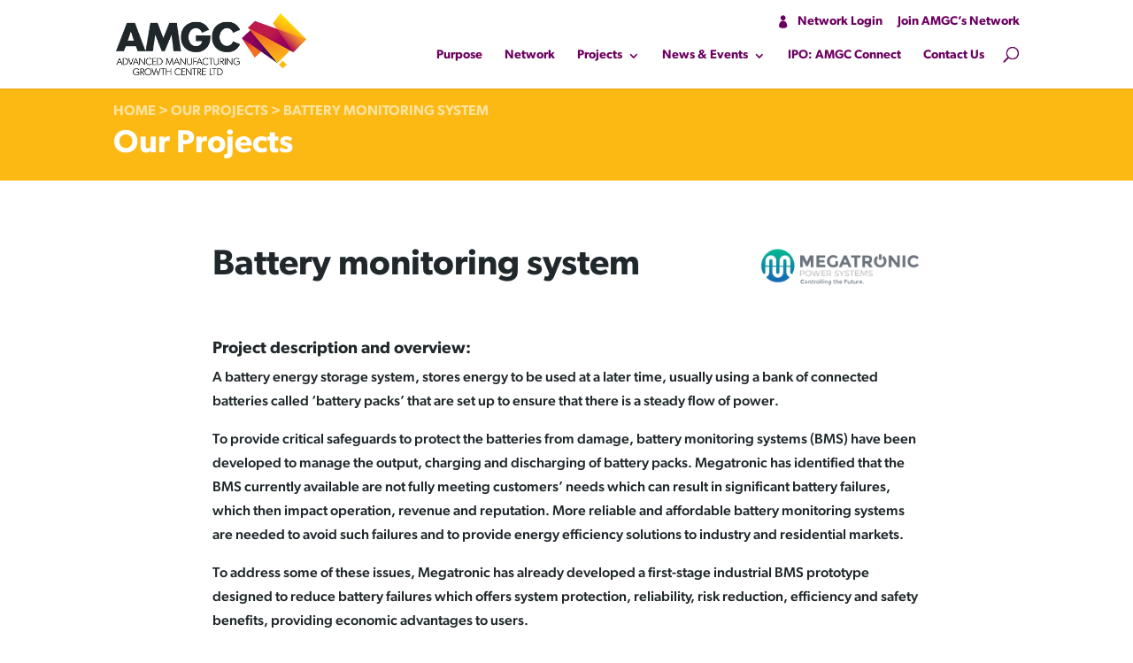

--- FILE ---
content_type: text/css; charset=UTF-8
request_url: https://www.amgc.org.au/wp-content/themes/AMGC/style.css?ver=5.2.2
body_size: 12100
content:
/*
 Theme Name:   AMGC
 Theme URI:    https://www.amgc.org.au
 Description:  Advanced Manufacturing Growth Centre
 Author:       The Other Dimension
 Author URI:   https://theotherdimension.com
 Template:     Divi
 Version:      2.2.3
*/

#member-map {
	pointer-events: none;
}


/*** General Styling ***/

::selection {
	background-color: #6c0060;
	color: #ffffff;
}

.single .et_pb_post {
	margin-bottom: 0;
}

.single .post {
	padding-bottom: 0;
}

.single.et_right_sidebar .et_pb_fullwidth_section .et_pb_title_container {
	display: block !important;
    width: 80% !important;
    max-width: 1080px !important;
    margin: auto !important;
}

.search-results p.post-meta {
	display: none;
}

.amgc-middle-row {
	align-items: center;
	-webkit-align-items: center;
	display: flex;
}

@media (min-width: 981px){
	.search-results #left-area {
		width: 80% !important;
		float: none!important;
		margin: 0 auto;
	}
	.search-results .et_pb_post {
		display: inline-block;
	}
	.search-results .et_pb_post .entry-featured-image-url {
		width: 40%;
		float: left;
		margin-right: 2.5%;
		margin-bottom: 0;
	}
}

.search-results #main-content .container:before {
	background: none;
}

.search-results #sidebar {
	display: none;
}

@media(min-width: 768px) {
    ::-webkit-scrollbar {
        -webkit-appearance: none;
        width: 7px;
    }
    ::-webkit-scrollbar-thumb {
        border-radius: 4px;
        background-color: rgba(0,0,0,.5);
        -webkit-box-shadow: 0 0 1px rgba(255,255,255,.5);
		box-shadow: 0 0 1px rgba(255,255,255,.5);
    }
}

.post-password-required #modal-ready {
	width: 80%;
    margin: 5% auto;
}

.et_password_protected_form p input {
	background: #f5f5f5 !important;
	border: 2px solid transparent !important;
}

.et_password_protected_form button {
	color: #ffffff !important;
}

.single #main-footer .container {
	width: 80% !important;
    max-width: 1080px !important;
}


/*** Typography Styling ***/

h1, h2, h3, h4, h5, h6, p, body {
	font-family: "canada-type-gibson", Montserrat, Helvetica, Arial, Lucida, sans-serif !important;
}

h1, h2, h3, h4, h5, h6, strong {
	font-weight: 600 !important;
}

h3, h4, h5, h6 {
	color: #20282b !important;
}

h2,
.et_pb_column_1_3 h2, 
.et_pb_column_1_4 h2 {
	font-size: 32px;
}

.et_pb_column_1_3 h4, 
.et_pb_column_1_4 h4 {
	font-size: 20px;
}

.et_pb_title_container h1 {
	font-size: 2.5em;
}

.amgc-news .et_pb_title_container h1 {
	text-transform: none;
	color: #20282b;
	font-size: 2.5em;
}

p a,
li a {
	color: #BD1B49;
    font-weight: 600;
}

li a:hover,
p a:hover {
    border-bottom: 2px solid #BD1B49;
}

p a.normal-link {
	border-bottom: none;
	font-weight: normal;
	color: #20282b;
}

.amgc-la-list li {
	list-style-type: lower-alpha;
	margin-left: 1.5em;
}

.amgc-la-list li li,
.amgc-mx-list li li {
	list-style-type: lower-roman;
	margin-left: -1.5em;
}

#sidebar .et_pb_widget ul li {
	margin-bottom: 1em;
    line-height: 1.25em;
}

.luxus {
font-family: luxus-brut, cursive !important;
font-weight: 400;
font-style: normal;
}

.jens-quote h4 {
	font-weight: 300 !important;
    line-height: 1.5em !important;
}

.quote-bg .et_parallax_bg {
	background-blend-mode: multiply;
    background-color: rgba(0, 0, 0, .4);
}

.page-id-2560 h1.entry-title,
.category-jens-blog h1.et_pb_title {
	font-family: luxus-brut, cursive !important;
	font-size: 3em !important;
}

.category-jens-blog .et_pb_title_featured_container {
	margin: 30px 0;
}

.et_pb_team_member_description h4 {
	padding-bottom: 0;
}

.et_pb_team_member a.et_pb_font_icon.et_pb_twitter_icon {
	color: #1da1f2;
}

.et_pb_team_member a.et_pb_font_icon.et_pb_linkedin_icon {
	color: #0077b5;
}

sup {
	bottom: .5em;
}


/*** Navigation Styling ***/

#logo {
	width: auto;
}

#top-nav {
    position: relative;
    z-index: 999999;
}

#top-nav .container {
	float: right;
	padding-top: 20px;
}

#et-secondary-menu>ul>li a {
    color: #6c0060;
    font-weight: 600;
    font-size: 14px;
}

.et_header_style_left #et-top-navigation nav>ul>li>a:hover {
	border-bottom: 2px solid #ffcb05;
	-webkit-transition: all .2s ease-in-out;
	-moz-transition: all .2s ease-in-out;
	transition: all .2s ease-in-out;
	opacity: 1;
}

.et_header_style_left #et-top-navigation nav>ul>li.menu-item-has-children>a:hover {
	border-bottom: 2px solid transparent;
	-webkit-transition: none;
    -moz-transition: none;
    transition: none;
}

input.et-search-field,
.et_close_search_field {
	top: 28px !important;
}

.pr-search input.et_pb_s {
	background: #dddddd !important;
}

.pr-search input:focus {
	background-color: #f37021;
}

#main-footer li:before {
	display: none !important;
}

#menu-footer-menu li {
	display: inline-block;
}

.et-social-icons li {
	border: 2px solid #20282b;
	-webkit-border-radius: 50%;
	-moz-border-radius: 50%;
	border-radius: 50%;
	padding: 9px 8px 2px 8px !important;
	margin-bottom: 0 !important;
}

#footer-widgets {
	padding: 2.5% 0 !important;
}

#custom_html-3 .textwidget,
.widget_nav_menu li a {
	font-size: 14px !important;
}

.footer-widget {
	margin: 0 3% 0 0 !important;
}

#nav_menu-2 {
	display: inline-block;
	position: absolute;
}

@media (min-width: 981px) {
	.et_header_style_left #et-top-navigation {
		padding: 50px 0 0 0 !important;
	}
	.footer-widget:nth-child(2) {
		width: 32.333% !important;
	}
	.footer-widget:nth-child(2) {
		width: 24.333% !important;
		padding-top: 1.25%;
	}
	.footer-widget:nth-child(3) {
		width: 36.333% !important;
		margin-right: 0 !important;
		padding-top: 2%;
	}
	.et_header_style_left #et-top-navigation {
		padding: 80px 0 0 0;
	}
	.et_header_style_left #et-top-navigation nav>ul>li>a {
		margin-bottom: 21px;
		padding-bottom: 7px !important;
		border-bottom: 2px solid transparent;
		margin-top: 6px;
	}
	.footer-widget #custom_html-3 {
		margin-bottom: 0;
	}
	#left-area {
		padding-bottom: 0;
	}
	.et_fixed_nav #top-header,
	#top-header .container {
		height: 0;
	}
}

/* #main-header {
	top: 0 !important;
} */

#top-header {
	background-color: transparent !important;
}

#page-container {
	padding-top: 100px !important;
}

#et-secondary-menu>ul>li a {
	padding: .7em 0;
}

#et_search_icon:before {
	top: 0;
}

#top-menu li li a {
	line-height: 18px;
}

li.amgc-menu-btn a {
	background: #BD1B49;
	color: #ffffff !important;
	padding: 6px 10px !important;
	-webkit-border-radius: 3px;
	-moz-border-radius: 3px;
	border-radius: 3px;
}

li.amgc-menu-btn a:hover {
	border-bottom: none !important;
}

/*** Module Styling ***/

.et_pb_section_video_bg video {
	opacity: .2;
}

.et_pb_section_video .et_pb_slide_image {
	right: 0;
	margin-right: 0;
}

.et_pb_section_video .et_pb_slide_description {
	float: left;
}

body #tod-member-list .list-item img {
    vertical-align: middle;
    display: -webkit-inline-box;
	    max-height: 120px;
    max-width: 120px;
    height: auto;
    width: auto;
}

.et_pb_module.et_pb_member_all_members .member a.member-image img {
	max-height: 100%;
    max-width: 90%;
    height: auto;
    width: auto;
	position: absolute;
    top: 0;
    bottom: 0;
	left: 0;
	right: 0;
    margin: auto;
}

body #tod-member-list [data-bp-tooltip]:after {
	display: none;
}

.et_pb_member_avatar_bar {
	margin-bottom: 2.5%;
}

body.buddypress #menu-item-74 {
	display: none;
}

#buddypress #item-header-cover-image #item-header-avatar {
	margin-top: 20px;
	width: 200px;
	height: auto;
}

body.front #buddypress #item-header-cover-image #item-header-avatar {
	padding: 0;
	width: 300px;
	margin-top: 0;
}

body.front .single-headers img.avatar {
	margin: 0;
}

body.buddypress.front .entry-content {
	margin: 0 auto 4%;
}

#buddypress div#item-header #item-header-cover-image #item-header-content {
	margin-left: 190px;
    margin-top: -150px;
}

.project-report {
	padding: 15px 30px;
	margin: 0 auto 2.5% !important
}

.project-report:last-of-type {
	margin-bottom: 0 !important;
}

.project-report .et_pb_main_blurb_image {
	width: 50px;
}

.project-report h4 {
	padding: 14px;
	margin-bottom: 10px;
	background: rgba(255,255,255,1);
	background: -moz-linear-gradient(left, rgba(240, 235, 225,1) 0%, rgba(255,255,255,0) 100%);
	background: -webkit-gradient(left top, right top, color-stop(0%, rgba(240, 235, 225,1)), color-stop(100%, rgba(255,255,255,0)));
	background: -webkit-linear-gradient(left, rgba(240, 235, 225,1) 0%, rgba(255,255,255,0) 100%);
	background: -o-linear-gradient(left, rgba(240, 235, 225,1) 0%, rgba(255,255,255,0) 100%);
	background: -ms-linear-gradient(left, rgba(240, 235, 225,1) 0%, rgba(255,255,255,0) 100%);
	background: linear-gradient(to right, rgba(240, 235, 225,1) 0%, rgba(255,255,255,0) 100%);
	filter: progid:DXImageTransform.Microsoft.gradient( startColorstr='#f0ebe1', endColorstr='#ffffff', GradientType=1 );
}

.project-report .et_pb_blurb_container {
	padding-left: 0;
}

.project-report .et_pb_blurb_description {
	padding-left: 15px;
}

.project-report .et_pb_blurb_content {
	max-width: none;
}

.et_pb_slide_description {
	padding: 22% 0 8% !important;
}

.amgc-grey-border {
	border-top: 4px solid #bcbec0;
	border-bottom: 4px solid #bcbec0;
}

.amgc-grey-border.et_pb_column_empty {
	border-top: none;
	border-bottom: none;
}

.amgc-contact-row .amgc-grey-border {
	min-height: 230px;
	margin-bottom: 5% !important;
	border-bottom: 0 !important;
}

.amgc-filtered-projects .et_pb_portfolio_item {
	border-top: 4px solid #bcbec0;
	-webkit-border-radius: 0;
	-moz-border-radius: 0;
	border-radius: 0;
    padding-bottom: 0;
	min-height: 430px;
	max-height: 440px;
}

/* .amgc-filtered-projects .et_pb_portfolio_item a:first-of-type {
	position: absolute;
	width: 100%;
	left: 0;
	height: 100%;
	top: 0;
	opacity: 0;
} */

.et_pb_member_all_members .member,
.amgc-events-feed .et_pb_post,
.amgc-event-feed .et_pb_blog_grid .et_pb_post,
.amgc-postcards .et_pb_blog_grid .et_pb_post,
.ld-posts article,
.amgc-ss article {
	position: relative;
}

.amgc-events-feed a.amgc-event-btn:not(.more-link),
.amgc-events-feed .et_pb_post_title,
.amgc-event-feed .et_pb_post_title {
	display: none !important;
}

.amgc-events-feed .et_pb_text {
	margin-bottom: 1.5% !important;
}

.et_pb_member_all_members .member a.fl-link,
.amgc-home-news a.fl-link,
.amgc-ss a.fl-link {
	bottom: 0;
    left: 0;
    position: absolute;
    right: 0;
    top: 0;
}

.amgc-events-feed .et_pb_post a.fl-link,
.amgc-event-feed .et_pb_blog_grid .et_pb_post a.fl-link,
.amgc-postcards .et_pb_blog_grid .et_pb_post a.fl-link,
a.list-link,
.ld-posts a.fl-link {
	bottom: 0;
    left: 0;
    position: absolute;
    right: 0;
    top: 0;
	float: none !important;
	width: 100% !important;
	z-index: 99;
}

.amgc-event-feed a.more-link {
	display: none !important;
}

.amgc-event-row {
    border-bottom: 3px solid rgba(188, 190, 192, .4);
}

.amgc-event-row:last-child {
    border-bottom: none;
}

.amgc-about-row .et_pb_column {
	border-top: 4px solid #bcbec0;
	border-bottom: 4px solid #bcbec0;
}

.amgc-about-row .et_pb_column.et_pb_column_empty {
	border-top: none;
	border-bottom: none;
}


.amgc-about-row .et_pb_column.et_pb_column_empty:hover,
.amgc-resource-row .et_pb_column.et_pb_column_empty:hover {
	background: transparent;
	cursor: normal;
}

.amgc-resource-row {
	padding-bottom: 0;
}

.amgc-resource-row .et_pb_column {
	border-top: 4px solid #bcbec0;
}

.amgc-resource-row .et_pb_column.et_pb_column_empty {
	border-top: none;
}

#breadcrumbs,
#breadcrumbs a {
	color: rgba(255, 255, 255, .6) !important;
	text-transform: uppercase;
	margin-bottom: 5px;
	font-weight: 600;
}

#breadcrumbs a {
	-webkit-transition: all .4s ease-in-out;
    -moz-transition: all .4s ease-in-out;
    transition: all .4s ease-in-out;
}

#breadcrumbs a:hover {
	color: rgba(255, 255, 255, 1);
	border-bottom: none;
}

.et_pb_portfolio_grid .et_pb_portfolio_item h2 {
	font-size: 21px !important;
	padding: 0 20px;
}

.amgc-video-feed .et_pb_blog_grid .et_pb_post {
	border: none;
	padding: 20px;
	margin-bottom: 30px !important;
	border-bottom: 8px solid #d8d8d8;
	-webkit-border-radius: 0;
	-moz-border-radius: 0;
	border-radius: 0;
}

.amgc-home-news .et_pb_blog_grid .et_pb_post {
	border: none;
	padding: 20px;
	margin-bottom: 0 !important;
	-webkit-border-radius: 0;
	-moz-border-radius: 0;
	border-radius: 0;
}

.amgc-video-feed.et_pb_portfolio_grid h2,
.amgc-home-news.et_pb_portfolio_grid h2 {
	margin: -10px 0 0 !important;
}

.amgc-video-feed article,
.amgc-home-news {
	border-top: 8px solid #d8d8d8;
	-webkit-border-radius: 0;
	-moz-border-radius: 0;	
	border-radius: 0;
}

.amgc-video-feed .et_pb_image_container,
.amgc-home-news .et_pb_image_container {
	-webkit-border-radius: 0;
	-moz-border-radius: 0;
	border-radius: 0;
}

.amgc-video-feed article,
.amgc-tile-row .et_pb_column {
	-webkit-transition: all .4s ease-in-out;
    -moz-transition: all .4s ease-in-out;
    transition: all .4s ease-in-out;
}

.amgc-video-feed article:hover {
	background-color: rgba(240, 235, 225, 0.5);
	cursor: pointer;
}

.amgc-tile-row .et_pb_column:hover {
	background-color: rgba(108, 0, 96, .1);
}

.amgc-tiles-row .et_pb_column {
	border-bottom: 8px solid #d8d8d8;
	-webkit-border-radius: 0;
	-moz-border-radius: 0;
	border-radius: 0;
}

.amgc-video-feed .et_pb_image_container,
.amgc-home-news .et_pb_image_container {
	margin: -20px -20px 20px;
}

.amgc-ss h2.entry-title,
.amgc-home-news h2.entry-title {
	margin-top: -10px;
	color: #20282b;
}

.amgc-video-feed h2.entry-title {
	padding: 20px 0;
	margin-top: -10px;
	color: #20282b;
}

.amgc-ss .post-content,
.amgc-video-feed .post-content,
.amgc-home-news .post-content {
	display: none;
}

.amgc-video-feed h2 a {
	bottom: 0;
    left: 0;
    position: absolute;
    right: 0;
    top: 0;
}

.amgc-video-feed h2 {
	position: relative;
	padding-bottom: 10px;
}

.amgc-about-blurb {
	padding-bottom: 30%;
}

.amgc-about-blurb .et_pb_blurb_container {
	padding: 0 20px;
}

.amgc-about-blurb h4 {
	font-size: 28px;
}

.amgc-events-feed .et_pb_blog_grid .et_pb_post,
.amgc-event-feed .et_pb_blog_grid .et_pb_post,
.amgc-ss-row .et_pb_post,
.amgc-tiles-row .et_pb_blog_grid_wrapper,
.amgc-tiles-row .et_pb_portfolio_grid,
.amgc-about-row .et_pb_column,
.amgc-resource-row .et_pb_column,
.amgc-filtered-projects .et_pb_portfolio_item {
	-webkit-transition: all .4s ease-in-out;
    -moz-transition: all .4s ease-in-out;
    transition: all .4s ease-in-out;
}

.amgc-events-feed .et_pb_blog_grid .et_pb_post:hover,
.amgc-event-feed .et_pb_blog_grid .et_pb_post:hover,
.amgc-events-row .et_pb_column:hover,
.amgc-ss-row .et_pb_post:hover,
.amgc-tiles-row .et_pb_blog_grid_wrapper:hover,
.amgc-tiles-row .et_pb_portfolio_grid:hover,
.amgc-about-row .et_pb_column:hover,
.amgc-resource-row .et_pb_column:hover,
.amgc-filtered-projects .et_pb_portfolio_item:hover {
	cursor: pointer;
	background-color: rgba(240, 235, 225, 0.5);
}

.amgc-ss-row .et_pb_post:hover {
	cursor: default !important;
}

.amgc-tiles-row .et_pb_blog_grid .et_pb_post,
.amgc-tiles-row .et_pb_portfolio_grid .project {
	background-color: transparent;
	min-height: 350px;
	margin-bottom: 0 !important;
}

.amgc-ss-row .et_pb_post {
	background-color: transparent;
	min-height: 350px;
	margin-bottom: 10%;
}

.purple-toggle.et_pb_toggle_close {
	background-color: #6c0060;
}

.purple-toggle.et_pb_toggle_close h5 {
	color: #ffffff !important;
}

.purple-toggle .et_pb_toggle_title:before {
	content: "";
	background: url("https://www.amgc.org.au/wp-content/uploads/2020/09/AMGC-toggle-arrow-white.png") no-repeat;
	background-size: 40px 22px;
	width: 40px;
	height: 22px;
	-webkit-transition: all .4s ease-in-out;
    -moz-transition: all .4s ease-in-out;
    transition: all .4s ease-in-out;
}

.et_pb_toggle_title:before {
	content: "";
	background: url("https://www.amgc.org.au/wp-content/uploads/2018/06/AMGC-toggle-arrow.png") no-repeat;
	background-size: 40px 22px;
	width: 40px;
	height: 22px;
	-webkit-transition: all .4s ease-in-out;
    -moz-transition: all .4s ease-in-out;
    transition: all .4s ease-in-out;
}

.et_pb_toggle_open .et_pb_toggle_title:before {
	content: "";
	background: url("https://www.amgc.org.au/wp-content/uploads/2018/06/AMGC-toggle-arrow.png") no-repeat;
	background-size: 40px 22px;
	width: 40px;
	height: 22px;
	transform: rotate(180deg);
}

.amgc-hub-toggle h5.et_pb_toggle_title,
.amgc-leadership-toggle h5.et_pb_toggle_title {
	color: #262C3C !important;
	font-size: 1.5em;
}

.ls_et_pb_toggle .et_pb_toggle_title {
	padding: 37px 0 !important;
}

.ls-job-title {
	display: block;
	color: #262C3C;
	font-size: .85em;
	font-weight: normal;
}

.amgc-hub-row,
.amgc-leadership-row {
	border-top: 4px solid #bcbec0;
    padding: 0 !important;
    margin: 30px auto;
}

.amgc-hub-toggle .et_pb_toggle_content,
.amgc-leadership-toggle .et_pb_toggle_content {
	margin-top: 0;
}

.amgc-hub-toggle .et_pb_toggle_title,
.amgc-leadership-toggle .et_pb_toggle_title {
	padding-bottom: 20px;
}

.amgc-leadership-toggle .et_pb_toggle_content ul li {
	list-style-type: none;
}

.amgc-leadership-toggle .et_pb_toggle_content ul li:before {
	content: "•";
	color: #ffcb05;
	display: inline;
	left: 0;
	font-size: inherit;
	margin-right: 10px;
}

.amgc-hub-toggle,
.amgc-leadership-toggle {
	border: none;
	background-color: #ffffff;
}

.amgc-ss-row .et_pb_post,
.amgc-projects .et_pb_post,
.amgc-news .et_pb_post {
	border-left: none;
	border-right: none;
	border-top: 4px solid #bcbec0 !important;
	border-bottom: none !important;
}

.amgc-projects .et_pb_image_container,
.amgc-news .et_pb_image_container{
	margin: -20px -19px 29px;
}

.amgc-hub-toggle {
	padding: 30px;
}

.amgc-leadership-toggle p:last-of-type a:before {
	content: "\33";
	font-family: ETmodules!important;
	background: #BD1B49;
	color: #ffffff;
	width: 30px;
	height: 30px;
	text-align: center;
    display: inline;
    position: absolute;
	left: 0;
    font-size: 1.5em;
	-webkit-border-radius: 50%;
	-moz-border-radius: 50%;
    border-radius: 50%;
}

.amgc-leadership-toggle p:nth-last-child(2) a:before {
	content: "";
	background: url(https://www.amgc.org.au/wp-content/uploads/2018/09/amgc-leadership-twitter.png) no-repeat;
	background-size: contain;
	width: 30px;
	height: 23px;
    display: inline;
    position: absolute;
	left: 0;
}

.amgc-leadership-toggle a {
	margin-left: 50px;
	padding-top: 2px;
	padding-bottom: 2px;
}

.project-logo {
	max-width: 140px;
    margin: 0 auto;
	height: 120px;
	max-height: 120px;
    display: table;
}

.logo-inner {
    display: table-cell;
    vertical-align: middle;
    text-align: center;
}

.et_pb_searchform input[type=submit] {
	content: '';
	font-family: ETmodules!important;
	font-size: 20px;
	width: 43px;
	height: 20px;
	font-weight: 600;
}

.et_pb_search input.et_pb_s {
	font-size: 18px;
	-webkit-transition: all .4s ease-in-out;
    -moz-transition: all .4s ease-in-out;
    transition: all .4s ease-in-out;
}

input.et_pb_s:focus {
	background: #f37021 !important;
}

.et_pb_search.et_pb_bg_layout_dark input.et_pb_searchsubmit {
	border: none;
}

.amgc-news .et_pb_post a img {
	width: 35%;
	float: left;
	margin-right: 4%;
}

.amgc-news .et_pb_post h2 a {
	font-size: 1.25em;
	line-height: 1em;
}

.amgc-news .et_pb_post h2 {
	margin-top: 0 !important;
}

.amgc-news .et_pb_post .post-content {
	padding: 10px 0px 30px;
	float: left;
	width: 50%;
}

.amgc-news .et_pb_post h2.entry-title {
	padding: 0;
	width: 61%;
	float: left;
}

.amgc-news h2 {
	color: #bd1b49;
	font-size: 2em !important;
    line-height: 1.25em !important;
	margin-bottom: 20px;
}

.amgc-news .post-meta {
	margin-bottom: 10px;
    width: 61%;
    float: left;
}

.amgc-news .et_pb_post {
    margin-bottom: 40px;
}

.amgc-news h2 {
	padding: 0;
}

.amgc-news .et_pb_post p,
.amgc-projects .et_pb_post p{
	color: #1f282b !important;
}

.amgc-fw-btn {
	width: 100%;
}

.amgc-big-btn .et_pb_button,
.amgc-big-btn .et_pb_button:hover {
	padding-top: 20px !important;
	padding-bottom: 20px !important;
	font-size: 1.5em !important;
}

.amgc-resource h4 {
	color: #f36f20;
	font-size: 22px;
	min-height: 100px;
}

.amgc-resource {
	padding: 20px !important;
}

.amgc-resource .et_pb_blurb_description {
	padding: 20px 0 10px;
}

.l-btn,
.d-btn {
	width: 40px;
    height: 40px;
    background: #f37021;
    padding: 10px 10px;
    display: block;
    margin: 20px auto 0;
    border-radius: 30px;
	-webkit-transition: all .4s ease-in-out;
    -moz-transition: all .4s ease-in-out;
    transition: all .4s ease-in-out;
}

.l-btn:after {
	content: "\33";
    color: #ffffff;
    font-size: 2em;
    font-family: ETmodules!important;
    line-height: 1em;
    margin-top: -33px;
    display: block;
    text-align: center;
    margin-left: -6px;
}

.d-btn:after {
	content: "";
	background: url(https://www.amgc.org.au/wp-content/uploads/2018/06/AMGC-download-icon.png) no-repeat;
    margin-top: -28px;
    display: block;
    width: 20px;
    height: 27px;
    background-size: 16px 21px;
    margin-left: 2px;
}

.l-btn:hover ,
.d-btn:hover {
	border-bottom: none;
	-webkit-transform: scale(1.1);
	-moz-transform: scale(1.1);
	transform: scale(1.1);
}

.et_pb_fullwidth_bc_post_title,
.et_pb_fullwidth_project_title,
.et_pb_fullwidth_post_category,
.et_pb_fullwidth_project_category {
	padding-top: 1% !important;
	padding-bottom: 1% !important;
}

.et_pb_fullwidth_project_category {
	background: #fdb913 !important;
}

.amgc-resource-row .et_pb_column {
	-webkit-transition: all .4s ease-in-out;
    -moz-transition: all .4s ease-in-out;
    transition: all .4s ease-in-out;
}

.login-btn a:before {
	content: "\e08a";
    font-family: 'ETmodules';
    color: #6c0060;
    display: inline-block;
    float: left;
    margin-right: 10px;
}

.amgc-tiles-row h3 {
	font-size: 28px;
	color: #6c0060 !important;
}

.amgc-hpm-row h2 {
	font-size: 34px;
}

.amgc-hpm-row h4 {
	color: #6c0060 !important;
}

.amgc-ss-row .et_pb_image_container,
.amgc-projects .et_pb_image_container,
.amgc-tiles-row .et_pb_image_container,
.amgc-tiles-row .et_portfolio_image {
	max-height: 200px;
	overflow: hidden;
	margin-bottom: 30px;
}

.amgc-about-blurb .et_pb_image_wrap,
.amgc-filtered-projects .et_pb_portfolio_item .et_portfolio_image {
	overflow: hidden;
}

.amgc-ss-row .et_pb_post img,
.amgc-projects .et_pb_post img,
.amgc-tiles-row .et_pb_post img,
.amgc-tiles-row .project img,
.amgc-about-blurb img,
.amgc-filtered-projects .et_portfolio_image img {
	-webkit-transition: all .4s ease-in-out;
    -moz-transition: all .4s ease-in-out;
    transition: all .4s ease-in-out;
}

.amgc-ss-row .et_pb_post:hover img,
.amgc-projects .et_pb_post:hover .entry-featured-image-url img,
.amgc-tiles-row .et_pb_post:hover img,
.amgc-tiles-row .project:hover img,
.amgc-about-blurb:hover img,
.amgc-filtered-projects .et_pb_portfolio_item:hover .et_portfolio_image img {
  -moz-transform: scale(1.1);
  -webkit-transform: scale(1.1);
  transform: scale(1.1);
}

.amgc-chevron h3:after {
	content: '';
	background: url('https://www.amgc.org.au/wp-content/uploads/2018/07/Chevron.png') no-repeat;
	display: inline-block;
	position: absolute;
	width: 10px;
    height: 20px;
    background-size: 10px 20px;
    margin-left: 6px;
	top: 6px;
	-webkit-transition: all .4s ease-in-out;
    -moz-transition: all .4s ease-in-out;
    transition: all .4s ease-in-out;
}

.amgc-chevron h4:hover:after,
.amgc-chevron h3:hover:after,
.amgc-chevron-lrg h2:hover:after{
	-webkit-transform: translate(5px, 0);
	-moz-transform: translate(5px, 0);
	-ms-transform: translate(5px, 0);
	-o-transform: translate(5px, 0);
	transform: translate(5px, 0);
}

.amgc-chevron-lrg h2:after {
	content: '';
	background: url('https://www.amgc.org.au/wp-content/uploads/2018/07/Chevron.png') no-repeat;
	display: inline-block;
	width: 15px;
    height: 30px;
    background-size: 15px 30px;
    margin-left: 6px;
	-webkit-transition: all .4s ease-in-out;
    -moz-transition: all .4s ease-in-out;
    transition: all .4s ease-in-out;
	position: absolute;
    top: 2px;
}

.project-report ul {
	padding: 0;
	text-indent: -.5em;
}

.amgc-benefits ul {
	padding: 0 0 23px 0;
}

.amgc-benefits ul li {
	background: #f0ebe1;
	padding: 1em 3.5em 2em 2em;
	list-style-type: none;
	width: 100%;
	margin-bottom: 4px;
}

.project-report ul li {
	list-style-type: none;
}

.amgc-benefits ul li:before {
	content: '';
	background: url(https://www.amgc.org.au/wp-content/uploads/2018/07/AMGC-benefits-chevron.png) no-repeat;
	background-size: 8px 16px;
	width: 8px;
	height: 16px;
	display: inline-block;
	left: 8px;
	margin-top: 5px;
	position: absolute;
}

.project-report ul li:before {
    content: '';
    background: url(https://www.amgc.org.au/wp-content/uploads/2018/07/AMGC-benefits-chevron.png) no-repeat;
    background-size: 8px 16px;
    width: 8px;
    height: 16px;
    display: inline-block;
    left: -12px;
    margin-top: 5px;
    position: relative;
	top: 3px;
}

.amgc-benefits ul li:after {
	content: '';
	background: url(https://www.amgc.org.au/wp-content/uploads/2018/07/AMGC-benefits-check.png) no-repeat;
	background-size: initial;
	width: 50px;
	height: 50px;
	display: inline-block;
	right: 10px;
	position: absolute;
}

.amgc-project-blurb h4.et_pb_module_header {
	font-size: 3.25em;
}

.amgc-project-blurb .et_pb_blurb_description {
	color: #6c0060;
	font-size: 1.85em;
}

.amgc-project-blurb {
	padding-bottom: 30px;
}

.amgc-project-blurb-row .et_pb_column:after {
  	content: "";
  	position: absolute;
  	display: block;
  	width: 100%;
  	height: 5px;
  	bottom: 0;
 	background: #fdb913;
/*	background: -moz-linear-gradient(left, #fdb913 0%, #fdb913 50%, #f37021 100%);
	background: -webkit-linear-gradient(left, #fdb913 0%,#fdb913 50%,#f37021 100%);
	background: linear-gradient(to right, #fdb913 0%,#fdb913 50%,#f37021 100%); */
}

.amgc-process {
	display: inline-block;
	width: 90%;
}

.amgc-process ul { 
  	list-style: none; 
  	overflow: hidden;
	padding-left: 0;
}

.amgc-process li {
  	color: #000000;
  	padding: 26px 35px 10px 75px;
 	background: #fdb913;
	background: -moz-linear-gradient(left, #fdb913 0%, #fdb913 50%, #f37021 100%);
	background: -webkit-linear-gradient(left, #fdb913 0%,#fdb913 50%,#f37021 100%);
	background: linear-gradient(to right, #fdb913 0%,#fdb913 50%,#f37021 100%);
  	position: relative; 
  	display: block;
  	float: left;
	height: 136px;
	font-size: 20px;
    line-height: 24px;
	width: 23.5%;
	border: 6px solid #ffffff;
/*	-webkit-box-shadow: 4px 4px 16px 0px rgba(0,0,0,0.35);
	-moz-box-shadow: 4px 4px 16px 0px rgba(0,0,0,0.35);
	box-shadow: 4px 4px 16px 0px rgba(0,0,0,0.35); */
}

.amgc-process li:first-child {
	padding: 28px 35px 10px 60px;
}

.amgc-process li:before { 
	content: "";
    display: block;
    width: 0;
    height: 0;
    border-top: 72px solid transparent;
    border-bottom: 68px solid transparent;
    border-left: 58px solid white;
    position: absolute;
    top: 50%;
    margin-top: -71px;
    margin-left: 4px;
    left: 100%;
    z-index: 1;
}

.amgc-process li:after { 
    content: "";
    display: block;
    width: 0;
    height: 0;
    border-top: 61px solid transparent;
    border-bottom: 62px solid transparent;
    border-left: 51px solid #f37021;
    position: absolute;
    top: 50%;
    margin-top: -61px;
    left: 100%;
    z-index: 2;
}

.amgc-start {
	display: inline-block;
	background: #6c0060;
	background: -moz-linear-gradient(left, #8e005b 0%, #3e004d 100%);
	background: -webkit-linear-gradient(left, #8e005b 0%,#3e004d 100%);
	background: linear-gradient(to right, #8e005b 0%,#3e004d 100%);
	-webkit-border-radius: 50%;
	-moz-border-radius: 50%;
	border-radius: 50%;
	position: absolute;
    height: 136px;
    width: 136px;
	border: 6px solid #ffffff;
	-webkit-box-shadow: 4px 4px 16px 0px rgba(0,0,0,0.35);
	-moz-box-shadow: 4px 4px 16px 0px rgba(0,0,0,0.35);
	box-shadow: 4px 4px 16px 0px rgba(0,0,0,0.35);
}

.amgc-start p {
	font-weight: bold;
	color: #ffffff;
	font-size: 20px;
    line-height: 24px;
	text-align: center;
    width: 130px;
    height: 130px;
    display: table-cell;
	vertical-align: middle;
}

.amgc-filtered-projects h2 {
	color: #20282b;
}

.amgc-filtered-projects .et_overlay {
	display: none;
}

.amgc-filtered-projects .et_pb_portfolio_filters {
	border-bottom: none;
	padding-bottom: 0;
	margin-bottom: 40px;
}

.amgc-filtered-projects .et_pb_filterable_portfolio .et_pb_portfolio_filters li {
	font-size: 17px;
	width: 25%;
    margin-right: 0%;
    text-align: center;
}

.amgc-filtered-projects .et_pb_portfolio_filters li:last-child {
	margin-right: 0;
}

.amgc-filtered-projects .et_pb_portfolio_filters li a {
	padding: 14px 20px;
    border: none;
    color: #ffffff;
    background-color: #cfcfcc;
}

.amgc-filtered-projects .et_pb_portfolio_filters li a.active {
	background-color: #6c0060;
	color: #ffffff !important;
}

.amgc-filtered-projects .et_pb_portfolio_filters li a:hover {
	background-color: rgba(108, 0, 96, .6);
	color: #ffffff !important;
}

.amgc-filtered-projects .et_pb_portfolio_filters li a:active {
	background-color: #ffffff;
	color: #6c0060 !important;
	outline: 2px solid #6c0060;
}

.et_pb_grid_item p {
	line-height: 1.25em;
    margin-top: 10px;
	padding: 0 20px;
}

.amgc-pr-ct h5, .amgc-pr-ct p {
	display: inline;
	color: #6c0060 !important;
}

.amgc-pr-p {
	border-bottom: 2px solid #20282b;
}

.amgc-pr-logos p {
	display: inline;
}

.amgc-pr-logos img {
	max-width: 100px !important;
    margin-right: 6%;
    vertical-align: middle !important;
}

.amgc-pr-logos a:hover {
	border-bottom: none;
}

.home .amgc-event-btn {
	display: none;
}

.amgc-events-feed h4,
.amgc-event-feed h4 {
	color: #20282b;
	margin-bottom: 10px;
}

.amgc-events-feed h5,
.amgc-event-feed h5 {
	font-weight: 600;
	font-size: 16px;
	line-height: 20px;
}

.amgc-events-feed .et_pb_blog_grid .et_pb_post,
.amgc-event-feed .et_pb_blog_grid .et_pb_post {
	padding: 5%;
	border-bottom: 3px solid rgba(188, 190, 192, .4);
	border-top: none;
	border-left: none;
	border-right: none;
	min-height: 230px;
	max-height: 230px;
	overflow: hidden;
}

.home .amgc-event-feed .et_pb_blog_grid .column.size-1of2 .et_pb_post {
	margin-bottom: 5%;
}

.amgc-events-feed article,
.amgc-event-feed article {
	border-bottom: 3px solid rgba(188, 190, 192, .4);
}

.home .amgc-event-feed .et_pb_section {
	padding: 0 !important;
	background: transparent;
}

html body .amgc-events-feed .et_pb_section {
	padding: 10px 0 0;
	background-image: none !important;
}

html body .amgc-events-feed .et_pb_row {
	box-shadow: none !important;
}

.amgc-event-feed .et_pb_section {
	padding: 10px 0 20px;
}

.home .amgc-event-feed .et_pb_row {
	padding: 0;
	width: 100%;
}

body .amgc-events-feed .et_pb_row {
	padding: 0 !important;
	width: 100%;
}

body .amgc-events-feed .et_pb_section {
	padding: 0 !important;
}

:not(.home) .amgc-event-feed .et_pb_row {
	padding: 0 0 14px;
	width: 100%;
}

.amgc-events-feed .et_pb_post {
	margin-bottom: 30px;
	display: block !important;
	padding-bottom: 30px;
}

:not(.home) .amgc-event-feed .et_pb_post {
	margin-bottom: 30px;
	display: block !important;
}

.amgc-events-feed .et_pb_column_single,
.amgc-event-feed .et_pb_column_single {
	padding: 0;
}

.amgc-events-feed .et_pb_post p,
.amgc-event-feed .et_pb_post p {
	color: #20282b;
	line-height: 22px;
}

.category-events .post-meta {
	display: none;
}

.single-post .category-events .et_pb_section {
	padding: 0 0 54px 0;
}

body .et_pb_ld_search .ld-posts article {
	border-bottom: none;
}

body .ld-posts article h2.entry-title {
	color: #20282b;
}

body .ld_members-search-container .search-container .et_close_search_field:after {
	color: #ffffff;
	border: 1px solid #ffffff;
}

.et-pb-active-slide .et_pb_slide_description {
	-webkit-animation-delay: .4s;
    -moz-animation-delay: .4s;
    -ms-animation-delay: .4s;
    -o-animation-delay: .4s;
    animation-delay: .4s;
}

body .owl-item .item-avatar {
	height: 120px;
	line-height: 120px;
}

.amgc-video-feed-tile .post-content {
	display: none;
}

.amgc-video-feed-tile {
	padding: 20px 20px 0 !important;
}

.amgc-video-feed-tile h2.entry-title {
	margin-left: -20px;
}

.amgc-video-feed-tile .et_pb_post {
	background: transparent;
	padding: 0;
	border: none;
	margin-bottom: 0 !important;
}

.amgc-pr-button.et_pb_button_module_wrapper {
	background: rgba(188, 190, 192, 0.2);
	padding: 0 20px 20px;
}

.amgc-mb-row h4.dsm-title {
	padding: 14px;
}

.fixme {
	position: fixed;
	top: 100px;
	max-width: 412.55px;
	z-index: 9999;
    background: #f5f5f5;
}

.tyson-contact img {
	height: 100px;
	width: 100px;
	overflow: hidden;
}

.gallery-img {
	margin-bottom: 20px;
}

.amgc-media-gallery .gallery-item {
	display: inline-block;
}

.amgc-media-gallery .m-dimensions {
	display: block;
}

.amgc-media-gallery .m-caption {
	display: block;
	min-height: 30px;
	font-style: italic;
	opacity: .8;
}

.amgc-media-gallery .gallery-img {
    display: inline-block;
	border-bottom: 8px solid #d8d8d8;
	-webkit-transition: all .4s ease-in-out;
    -moz-transition: all .4s ease-in-out;
    transition: all .4s ease-in-out;
	margin-right: 3%;
	padding-bottom: 10px;
}

.amgc-media-gallery .gallery-img:hover {
	background-color: rgba(240, 235, 225, 0.5);
	cursor: pointer;
}

.amgc-media-gallery .gallery-caption, 
.amgc-media-gallery .gallery-img a.preview {
	width: 100%;
}

body .slick-slide img {
	max-width: 800px;
}

.amgc-media-gallery a.et_pb_button {
	margin: 8px auto 5px !important;
    display: inline-block;
}

.media-tab-row {
    position: absolute;
	width: 80%;
	max-width: 1080px;
	text-align: right;
	margin: auto;
    z-index: 1;
    left: 0;
    right: 0;
}

.media-tab a {
	background: #da641c;
    width: auto;
    display: inline-block;
    color: #ffffff;
    padding: 10px;
	-webkit-transition: all .2s ease-in-out;
    -moz-transition: all .2s ease-in-out;
    transition: all .2s ease-in-out;
}

.media-tab-row a:hover {
	cursor: pointer;
	background: #bf5312;
}

.media-section {
	display: block;
}

.owl-item a {
	pointer-events: none;
}


/*** Events ***/

.acf-map {
	width: 100%;
	height: 400px;
}

.single-post .acf-map {
	height: 340px;
}

.acf-map img {
   max-width: inherit !important;
}

.amgc-filters {
	display: inline-block;
	margin-bottom: 5% !important;
}

.amgc-filters strong {
	float: none;
	display: block;
	line-height: 3em;
	margin-right: 10px;
}

.wv-tabs {
	border: none;
}

.wv-tabs article {
	min-height: 270px;
}

.wv-tabs ul.et_pb_tabs_controls:after {
	display: none;
}

.wv-tabs .et_pb_tabs_controls li a {
	color: #ffffff;
	font-size: 14px;
    line-height: 1em;
	border-bottom: none;
	font-weight: 400;
	padding: 0;
}

.wv-tabs ul.et_pb_tabs_controls {
	background: transparent;
	margin-bottom: 6em !important;
}

.wv-tabs .et_pb_tab {
	padding: 0;
}

.wv-tabs .et_pb_tabs_controls li:first-of-type,
.amgc-filters button.filter-btn:first-of-type {
	-webkit-border-radius: 3px 0 0 3px;
    -moz-border-radius: 3px 0 0 3px;
    border-radius: 3px 0 0 3px;
}

.wv-tabs .et_pb_tabs_controls li:last-of-type,
.amgc-filters button.filter-btn:last-of-type {
	-webkit-border-radius: 0 3px 3px 0;
    -moz-border-radius: 0 3px 3px 0;
    border-radius: 0 3px 3px 0;
}

.wv-tabs .et_pb_tabs_controls li,
button.filter-btn {
	padding: 14px 20px;
    border: none;
    color: #ffffff;
    background-color: #cfcfcc;
	float: left;
    font-size: 14px;
    line-height: 1em;
}

.wv-tabs .et_pb_tabs_controls li:hover,
button.filter-btn:hover {
	background-color: rgba(108, 0, 96, .6);
    color: #ffffff !important;
	cursor: pointer;
}

.wv-tabs .et_pb_tabs_controls li.et_pb_tab_active a {
	color: #ffffff !important;
}

.wv-tabs .et_pb_tabs_controls li.et_pb_tab_active,
.filter-btn.active {
	background-color: #6c0060;
}

.single-post .gform_wrapper span.ginput_quantity_label {
	margin-left: 0;
}

.single-post .gform_wrapper span.ginput_product_price_label,
.single-post .gform_wrapper span.ginput_product_price {
	display: none;
}

span.remaining {
	color: #6c0060;
	display: block;
}

.home .amgc-event-feed .hide-feed,
.amgc-events-feed .hide-feed {
	display: none !important;
}

.home .amgc-event-feed .et_pb_column_2_3 {
	width: 100%;
}

.amgc-events-feed a.more-link {
	display: inline-block;
}

.amgc-events-feed .et_pb_column_3_5,
.amgc-events-feed .et_pb_column_2_3 {
	width: 100% !important;
	margin-right: 0;
}

.amgc-events-feed .post-content:first-of-type > p,
.amgc_hide_field label,
.amgc_hide_field .gfield_description,
.amgc_hide_field .ginput_container_singleproduct {
	display: none !important;
}

ul#gform_fields_7 {
	padding-bottom: 0;
}

body ul.gfield_radio {
	padding: 0 20px;
}

body ul.gfield_radio li:last-of-type {
	margin-bottom: 0;
}

.amgc-survey iframe {
	display: block;
	width: 80%;
	height: 450px;
	border: 1px solid #20282b !important;
	margin: 0 auto;
}

.event-attendees {
	background: #f0ebe1;
    padding: 2em;
}

.event-attendees ul {
	padding: 0;
    margin: 2em 0 1em
}

.event-attendees ul li {
	list-style-type: none;
    display: inline-block;
	margin-bottom: 30px;
}

.event-attendees ul li a {
    background: #ffffff;
	-webkit-border-radius: 50px;
	-moz-border-radius: 50px;
    border-radius: 50px;
    padding: 12px;
}

.event-attendees ul li a:hover {
	border-bottom: none;
}

.event-calendar-add {
    margin-top: 2em;
    background: #f0ebe1;
    padding: 2em;
    display: inline-block;
}

.event-calendar-add ul {
	margin: 1em 0;
}

.event-calendar-add ul li {
	list-style-type: none;
	display: inline;
}

.event-calendar-add ul li a {
	padding: 8px 12px;
    background: #f37021;
    margin-right: 15px;
    color: #ffffff;
	font-size: 18px;
}

.event-calendar-add ul li a:hover {
	border-bottom: none;
}

.event-calendar-add ul li:last-child a {
	margin-right: 0;
}


/*** Postcards ***/

.amgc-postcards .et_pb_blog_grid .et_pb_post {
	border-top: 4px solid #bcbec0;
	border-left: none;
	border-right: none;
	border-bottom: none;
	-webkit-border-radius: 0;
	-moz-border-radius: 0;
	border-radius: 0;
	-webkit-transition: all .4s ease-in-out;
    -moz-transition: all .4s ease-in-out;
    transition: all .4s ease-in-out;
}

.amgc-postcards .et_pb_post img {
	-webkit-transition: all .4s ease-in-out;
    -moz-transition: all .4s ease-in-out;
    transition: all .4s ease-in-out;
}

.amgc-postcards .et_pb_blog_grid .et_pb_post:hover {
	cursor: pointer;
	background-color: rgba(240, 235, 225, 0.5);
}

.amgc-postcards .et_pb_image_container {
	overflow: hidden;
	margin-bottom: 0;
}

.amgc-postcards .et_pb_blog_grid .et_pb_post:hover img {
  -moz-transform: scale(1.1);
  -webkit-transform: scale(1.1);
  transform: scale(1.1);
}

#pc-author {
	display: block;
	margin: 0 auto;
	width: 100%;
}

.pc-author {
	background-color: rgba(188,190,192,0.2);
	padding: 1em;
	display: inline-block;
}

.author-avatar {
	float: left;
	margin-right: 1em;
	width: 120px;
}

.et_monarch .et_social_networks {
    max-width: 285px;
    display: block;
    margin: 0 auto;
}

ul.et_social_icons_container {
	width: 430px !important;
}

.modal-wrapper.styled .modal {
	margin: 14ch auto;
}

.modal-wrapper #page-container {
	padding-top: 0 !important;
}

.modal-wrapper #main-content .container {
    padding: 0 !important;
    width: 100%;
    max-width: none;
}

.modal-wrapper #left-area {
    padding-right: 0 !important;
    width: 100% !important;
}

.modal-wrapper .et_pb_post {
	margin-bottom: 0;
}

.modal-wrapper #main-footer {
	display: none;
}

.modal-wrapper.styled .modal ul li {
	padding-bottom: 0;
}

.amgc-chevron h4:after {
	content: '';
	background: url('https://www.amgc.org.au/wp-content/uploads/2018/07/Chevron.png') no-repeat;
	display: inline-block;
	position: absolute;
	width: 8px;
    height: 16px;
    background-size: 8px 16px;
    margin-left: 6px;
	top: 0;
	-webkit-transition: all .4s ease-in-out;
    -moz-transition: all .4s ease-in-out;
    transition: all .4s ease-in-out;
}



/*** BuddyPress ***/

#group-invites-container .subnav-filters div:before,
li#group-cover-image-groups-li,
.bp-avatar-nav,
.directory.members #dir-filters,
#group-invites-container nav,
.buddypress-wrap .standard-form .field-visibility-settings-header,
.buddypress #main-content .container:before,
.single-headers .item-meta,
.single-headers:after,
.grid.bp-list>li .item .last-activity,
#password-lost-form-wrap legend,
.subnav-filters .feed,
.single-headers .activity,
.bp-wrap:before {
	display: none;
}

.single-headers {
	margin-bottom: 0;
}

#amgc-login-form {
	max-width: 440px;
	margin: auto;
	background: #f0ebe1;
    padding: 40px;
}

#amgc-login-form a {
	color: #20282b;
}

#amgc-login-form input[type=text],
#amgc-login-form input[type=password] {
	border: 2px solid #e2ddcb !important;
    background: #fafafa;
    border-radius: 0;
    font: inherit;
    font-size: 100%;
    padding: .5em;
	width: 100%;
}

#amgc-login-form input[type=text]:focus ,
#amgc-login-form input[type=password]:focus {
	border: 2px solid #f37021 !important;
}

#amgc-login-form input[type=submit] {
	font-size: 16px;
	margin: 0 auto !important;
    display: block;
}

#amgc-login-form .login-remember,
#amgc-login-form .login-submit {
	text-align: center;
}

body.buddypress .entry-content {
	width: 100%;
    max-width: 1080px;
    margin: 4% auto;
}

.buddypress-wrap .bp-feedback {
	background: #f0ebe1;
    -webkit-box-shadow: none;
    -moz-box-shadow: none;
    box-shadow: none;
    color: #20282b;
	margin: 10px auto;
    padding: 10px;
    border: none;
	max-width: 80%;
}

.buddypress-wrap .bp-feedback span.bp-icon {
	background-color: #f37021;
	padding: 0 3.5px;
}

.buddypress-wrap .standard-form input[required]:invalid, 
.buddypress-wrap .standard-form select[required]:invalid, 
.buddypress-wrap .standard-form textarea[required]:invalid {
	border: 2px solid #e2ddcb !important;
}

#signup-form div.editfield:nth-child(even) {
	width: 49%;
	margin-right: 1.5%;
	display: inline-block;
}

#signup-form div.editfield:nth-child(odd) {
	width: 49%;
	display: inline-block;
}

#signup-form .field_18 {
	width: 100% !important;
}

.buddypress .buddypress-wrap .activity-read-more a, 
.buddypress .buddypress-wrap .comment-reply-link, 
.buddypress .buddypress-wrap .generic-button a, 
.buddypress .buddypress-wrap a.bp-title-button, 
.buddypress .buddypress-wrap a.button, 
.buddypress .buddypress-wrap button, 
.buddypress .buddypress-wrap input[type=button], 
.buddypress .buddypress-wrap input[type=reset], 
.buddypress .buddypress-wrap input[type=submit], 
.buddypress .buddypress-wrap ul.button-nav:not(.button-tabs) li a {
	text-transform: uppercase;
	color: #ffffff;
	font-weight: 700;
	border: 2px solid #f37021;
	background: #f37021;
	padding: .75em 3.25em;
}

.buddypress .buddypress-wrap .activity-read-more a:hover, 
.buddypress .buddypress-wrap .comment-reply-link:hover, 
.buddypress .buddypress-wrap .generic-button a:hover, 
.buddypress .buddypress-wrap a.bp-title-button:hover, 
.buddypress .buddypress-wrap a.button:hover, 
.buddypress .buddypress-wrap input[type=button]:hover, 
.buddypress .buddypress-wrap input[type=reset]:hover, 
.buddypress .buddypress-wrap input[type=submit]:hover, 
.buddypress .buddypress-wrap ul.button-nav:not(.button-tabs) li a:hover {
	background: rgba(243,112,33,0.7);
	color: #ffffff;
	border: 2px solid #f37021;
	cursor: pointer;
	
}
.buddypress .buddypress-wrap .activity-read-more a:active, 
.buddypress .buddypress-wrap .comment-reply-link:active, 
.buddypress .buddypress-wrap .generic-button a:active, 
.buddypress .buddypress-wrap a.bp-title-button:active, 
.buddypress .buddypress-wrap a.button:active, 
.buddypress .buddypress-wrap input[type=button]:active, 
.buddypress .buddypress-wrap input[type=reset]:active, 
.buddypress .buddypress-wrap input[type=submit]:active, 
.buddypress .buddypress-wrap ul.button-nav:not(.button-tabs) li a:active {
	background: #ffffff;
	color: #f37021;
}

.buddypress-wrap .subnav-filters div button.nouveau-search-submit {
	color: #ffffff;
	height: 53px;
	background-color: rgba(188,190,192,0.6) !important;
}

.bp-user [data-bp-search] form input[type=search] {
	padding: 6px 10px 7px 0;
}

.bp-dir-search-form input::-webkit-input-placeholder{
	color: #ffffff !important;
}
.bp-dir-search-form input::-ms-input-placeholder {
	color: #ffffff !important;
}

.bp-dir-search-form input::-moz-input-placeholder {
	color: #ffffff !important;
}

.bp-dir-search-form input:-moz-input-placeholder {
	color: #ffffff !important;
}

.bp-dir-search-form input::placeholder {
	color: #ffffff !important;
}

.bp-user [data-bp-search] form input[type=search]::-webkit-input-placeholder {
	color: #ffffff !important;
}

.bp-user [data-bp-search] form input[type=search]::-ms-input-placeholder {
	color: #ffffff !important;
}

.bp-user [data-bp-search] form input[type=search]::-moz-input-placeholder {
	color: #ffffff !important;
}

.bp-user [data-bp-search] form input[type=search]:-moz-input-placeholder {
	color: #ffffff !important;
}

.bp-user [data-bp-search] form input[type=search]::placeholder {
	color: #ffffff !important;
}

form.bp-invites-search-form input[type=search]::-webkit-input-placeholder {
	color: #ffffff;
}

form.bp-invites-search-form input[type=search]::-ms-input-placeholder {
	color: #ffffff;
}

form.bp-invites-search-form input[type=search]::-moz-input-placeholder {
	color: #ffffff;
}

form.bp-invites-search-form input[type=search]:-moz-input-placeholder {
	color: #ffffff;
}

form.bp-invites-search-form input[type=search]::placeholder {
	color: #ffffff;
}

.buddypress #main-content .container {
	padding-top: 0;
}

ul.subnav {
	padding: 0 0 0 2em;
}

#object-nav ul {
	padding: 0 0 23px 2em;
}

#buddypress #item-header-cover-image #item-header-avatar img.avatar {
	background: #ffffff;
}

.subnav li a,
.buddypress-wrap:not(.bp-single-vert-nav) .main-navs>ul>li>a {
    padding: 1em 0 0 !important;
    margin-bottom: 1em;
    margin-right: calc(2em + 2px);
}

.buddypress-wrap.bp-dir-hori-nav:not(.bp-vertical-navs) nav:not(.tabbed-links) {
	background: #20282b;
}

.buddypress-wrap .main-navs:not(.dir-navs) li.current a,
.buddypress-wrap .bp-subnavs li.current a, 
.buddypress-wrap .bp-subnavs ul li.selected a {
	background: transparent;
	color: #fdb913;
}

.buddypress-wrap .main-navs:not(.dir-navs) li a,
.buddypress-wrap .bp-subnavs ul li a {
	color: #ffffff;
	font-weight: 600;
	border-bottom: 2px solid transparent;
	-webkit-transition: all .4s ease-in-out;
    -moz-transition: all .4s ease-in-out;
    transition: all .4s ease-in-out;
}

.buddypress-wrap .main-navs:not(.dir-navs) a:hover,
.buddypress-wrap .bp-subnavs ul a:hover {
	background: transparent !important;
	color: #fdb913 !important;
	border-bottom: 2px solid #ffcb05;
    -webkit-transition: all .2s ease-in-out;
    -moz-transition: all .2s ease-in-out;
    transition: all .2s ease-in-out;
}


.buddypress-wrap .main-navs:not(.dir-navs) li:hover a span,
.buddypress-wrap .bp-subnavs ul li:hover a span,
.bp-navs ul li a:hover .count,
.bp-navs ul li a:hover span {
	border-bottom: none;
}

.buddypress-wrap .select-wrap select {
	-webkit-appearance: none;
    font-size: 16px;
    color: #ffffff;
    padding: 17px 50px 17px 20px;
    background-color: rgba(188,190,192,0.6) !important;
    border: none !important;
    cursor: pointer;
	text-indent: 0;
	line-height: 1em;
}

.buddypress-wrap form.bp-dir-search-form input[type=search] {
    -webkit-appearance: none;
    font-size: 16px;
    color: #ffffff;
    padding: 17px 20px;
    background-color: rgba(188,190,192,0.6);
    border: none;
    cursor: pointer;
	text-indent: 0;
	line-height: 1em;
}

.buddypress-wrap form.bp-dir-search-form {
	width: auto;
	border: none !important;
}

.buddypress-wrap .subnav-filters div {
	position: relative;
}

.buddypress-wrap .subnav-filters div:before {
    content: "";
    position: absolute;
	z-index: 99;
    right: 16px;
    margin-top: 21px;
    width: 0;
    height: 0;
    border-left: 9px solid transparent;
    border-right: 9px solid transparent;
    border-top: 11px solid white;
}

.buddypress-wrap form.bp-dir-search-form input[type=search]:active,
.buddypress-wrap .select-wrap select:active,
.buddypress-wrap .select-wrap select:focus {
	color: #ffffff;
	background: #f37021;
}

.buddypress-wrap form.bp-dir-search-form button[type=submit] span {
	font-size: 30px;
	line-height: 1;
	width: 30px;
	height: 30px;
}

#member-activity-search-form input#member-activity-search::-webkit-input-placeholder {
	color: #ffffff !important;
}

#member-activity-search-form input#member-activity-search::-moz-placeholder {
	color: #ffffff !important;
}

#member-activity-search-form input#member-activity-search::-ms-placeholder {
	color: #ffffff !important;
}
#member-activity-search-form input#member-activity-search:-moz-placeholder {
	color: #ffffff !important;
}
#member-activity-search-form input#member-activity-search::placeholder-shown {
	color: #ffffff !important;
}

.generic-button a.bp-tooltip {
	color: #BD1B49 !important;
}

[data-bp-tooltip]:after {
	border: none;
	background: #20282b;
	color: #ffffff;
	font-family: "canada-type-gibson", Montserrat, Helvetica, Arial, Lucida, sans-serif !important;
}

div.bp-avatar-status p.success, 
div.bp-cover-image-status p.success {
	background-color: #f7941e;
    border: 1px solid #f37021;
    color: #20282b;
}

body #buddypress p.warning, 
body .profile_page_bp-profile-edit.modal-open #TB_ajaxContent p.warning, 
body .users_page_bp-profile-edit.modal-open #TB_ajaxContent p.warning {
	background-color: #f0ebe1 !important;
    border: 1px solid #e2ddcb !important;
    color: #20282b !important;
	-webkit-box-shadow: none;
    -moz-box-shadow: none;
    box-shadow: none;
}

.somfrp-lost-pass-form-text {
	margin-bottom: 20px;
	text-align: center;
}

button#reset-pass-submit {
	text-transform: uppercase;
	color: #ffffff;
	font-weight: 700;
	border: 2px solid #f37021;
	background: #f37021;
	padding: .75em 3.25em;	
	margin-top: 20px;
	font-size: 14px;
	margin-left: auto;
    margin-right: auto;
    display: block;
}

button#reset-pass-submit:hover {
	background: rgba(243,112,33,0.7);	
}

button#reset-pass-submit:active {
	background: #ffffff;
	color: #f37021;
}

.lostpassword-submit {
	margin-bottom: 0;
}

#members-dir-list .grid>li .list-wrap {
	background: #ffffff;
	border-left: none;
	border-right: none;
	border-top: 4px solid #bcbec0;
    border-bottom: none;
	-webkit-border-radius: 0;
	-moz-border-radius: 0;
	border-radius: 0;
	padding-bottom: 0;
	padding-top: 0;
	min-height: 360px;
    max-height: 360px;
}

#members-dir-list .grid>li .list-wrap,
#members-dir-list .grid>li {
	padding-bottom: 0;
	-webkit-transition: all .4s ease-in-out;
    -moz-transition: all .4s ease-in-out;
    transition: all .4s ease-in-out;
}

.bp-list {
	border-top: none;
	margin-top: 40px;
	display: inline-block;
}

#members-dir-list .grid>li:hover .list-wrap,
#members-dir-list .grid>li:hover {
	cursor: pointer;
	background-color: rgba(240, 235, 225, 0.5);
}

h2.list-title.member-name {
	font-size: 22px;
}

.grid.bp-list>li .member-bio {
	font-size: 14px;
    line-height: 20px;
}

.member-description .member-bio {
	max-height: 140px;
    overflow-y: scroll;
}

.member-description p {
	padding-bottom: 20px;
}

.buddypress-wrap .grid.bp-list>li .item {
	width: 100%;
}

.amgc-member-profile-front {
	padding-bottom: 5%;
}

.amgc-member-profile-front p {
	padding-bottom: .25em;
}

.member-profile a:before {
	content: "";
	background: url(https://www.amgc.org.au/wp-content/uploads/2018/10/open-profile-icon.png) no-repeat 100%;
	display: inline-block;
	position: relative;
	left: 0;
	margin-right: 8px;
	width: 20px;
	height: 20px;
	top: 4px;
}

.buddypress-wrap .item-body {
	margin: 0 0 20px;
}

.buddypress-wrap .bp-tables-user tbody tr:nth-child(even),
.buddypress-wrap .bp-tables-user tbody tr:nth-child(even) td {
	background: #fcfcfc;
}

.buddypress-wrap .bp-navs li:not(.current) a:focus,
buddypress-wrap .bp-navs li:not(.selected) a:focus {
	background: transparent;
}

.member-description blockquote {
	padding: 14px 20px;
	background: rgba(240, 235, 225, 0.5);
}

.buddypress .standard-form {
	max-width: 800px;
	margin: 0 auto;
}

#groups-order-select .select-wrap {
	width: 160px;
}

.groups h2.bp-subhead {
	text-align: center;
	margin-bottom: 0;
}

.groups ol.group-create-buttons {
	background: #20282b;
    color: #ffffff;
    padding: 10px;
    border-bottom: none;
}

ol.group-create-buttons li.current {
	border: none !important;
}

ol.group-create-buttons li a {
	color: #ffffff !important;
}

ol.group-create-buttons li a:hover {
	background: transparent !important;
}

ol.group-create-buttons li.current a {
	color: #fdb913 !important;
	font-weight: 600;
}

.group-settings #group-create-body legend:after,
#group-create-body label:after {
	content: "*";
	color: #e43e2e;
	display: inline;
}

.group-settings #group-create-body label:after {
	display: none;
}

.groups .buddypress-wrap .standard-form .submit {
	text-align: center;
	padding: 35px 0 0;
}

input#group-creation-previous {
	color: #f37021;
    background: rgba(243,112,33,0);
}

input#group-creation-previous:hover {
	background: rgba(243,112,33,0.7);
}

#group_invites_search_form button {
	height: 45px;
} 

.group-invites-search,
#group_invites_search_form,
.group-invites-search .bp-search {
	float: none !important;
	margin: 0 auto !important;
}

.bp-list li .item-avatar img.avatar {
	width: 80px;
	-webkit-border-radius: 0;
	-moz-border-radius: 0;
	border-radius: 0;
}

.bp-list li img.avatar {
	-webkit-transition: all .3s ease-in-out;
    -moz-transition: all .3s ease-in-out;
    transition: all .3s ease-in-out;
	top: 50%;
    position: relative;
    height: auto;
	-webkit-transform: translate(0,-50%);
	-moz-transform: translate(0,-50%);
    transform: translate(0,-50%);
}

.bp-list li:hover img.avatar {
    -webkit-transform: scale(1.1) translate(0,-50%);
    transform: scale(1.1) translate(0,-50%);
}

button.invite-button.group-add-remove-invite-button {
	color: #f37021;
	background: transparent;
	border: none;
	padding: .25em;
}

li.selected button.invite-button.group-add-remove-invite-button {
	color: #e43e2e;
}

.buddypress-wrap .item-body .button-tabs {
	margin: 0 0 15px;
}

.groups #members-list li {
	border-top: 4px solid #bcbec0;
	border-left: none;
	border-right: none;
	border-bottom: none;
	display: flex;
    align-items: center;
	-webkit-transition: all .4s ease-in-out;
    -moz-transition: all .4s ease-in-out;
    transition: all .4s ease-in-out;
}

.groups #members-list li .action {
	top: auto;
}

#members-list li:hover {
	background-color: rgba(240, 235, 225, 0.5);
}

.buddypress .bp-invites-content ul.item-list li .list-title {
	width: 100%;
}

html .et_pb_module.et_pb_member_all_members .member .content h2,
html .et_pb_module.et_pb_member_all_members .member .content h2 a {
	color: #6c0060;
	line-height: .8;
	text-align: center;
}

html .et_pb_module.et_pb_member_all_members div.member {
	border-bottom: none;
	-webkit-border-radius: 0;
	-moz-border-radius: 0;
	border-radius: 0;
	-webkit-transition: all .4s ease-in-out;
    -moz-transition: all .4s ease-in-out;
    transition: all .4s ease-in-out;
	min-height: 360px;
	max-height: 360px;
}

html .et_pb_module.et_pb_member_all_members div.member:hover {
	cursor: pointer;
}

.buddypress-wrap .standard-form [data-bp-search] input[type=search] {
	background: rgba(188,190,192,0.6) !important;
	color: #ffffff;
	font-family: 'Montserrat',Helvetica,Arial,Lucida,sans-serif;
	font-size: 18px;
	border: none;
}

.buddypress-wrap .standard-form [data-bp-search] input[type=search]::-webkit-input-placeholder {
	color: #ffffff !important;
}

.buddypress-wrap .standard-form [data-bp-search] input[type=search]::-moz-placeholder {
	color: #ffffff !important;
}

.buddypress-wrap .standard-form [data-bp-search] input[type=search]::-ms-placeholder {
	color: #ffffff !important;
}
.buddypress-wrap .standard-form [data-bp-search] input[type=search]:-moz-placeholder {
	color: #ffffff !important;
}
.buddypress-wrap .standard-form [data-bp-search] input[type=search]::placeholder-shown {
	color: #ffffff !important;
}

.bp-navs ul li .count,
.buddypress-wrap .bp-navs li.current a .count, 
.buddypress-wrap .bp-navs li.selected a .count, 
.buddypress_object_nav .bp-navs li.current a .count, 
.buddypress_object_nav .bp-navs li.selected a .count {
	background-color: #fdb913;
    border: none;
    color: #ffffff;
    width: 28px;
    height: 28px;
    margin-left: 4px;
    font-size: 14px;
    line-height: 1.5em;
	padding: 5px 10px;
	display: inline-block;
}

.bp-navs ul li a span {
	display: inline-block !important;
}

.grid>li .list-wrap {
	background: #ffffff;
    border: none;
    border-top: 4px solid #bcbec0;
    -webkit-border-radius: 0;
    -moz-border-radius: 0;
    border-radius: 0;
	-webkit-transition: all .4s ease-in-out;
    -moz-transition: all .4s ease-in-out;
    transition: all .4s ease-in-out;
	min-height: 400px;
	padding-bottom: 0;
}

.grid>li .list-wrap:hover {
	background-color: rgba(240, 235, 225, 0.5);
}

.buddypress-wrap .select-wrap:focus .select-arrow:before, 
.buddypress-wrap .select-wrap:hover .select-arrow:before,
.buddypress-wrap .select-wrap span.select-arrow:before {
	color: #ffffff;
}

.bp-list li .item-meta, .bp-list li .meta {
	color: #20282b;
}

.buddypress-wrap .grid.bp-list>li .item .group-desc, 
.buddypress-wrap .grid.bp-list>li .item .item-block {
	width: 90%;
	margin: 0 auto;
}

.buddypress-wrap .groups-list li .group-desc {
	border: none;
    -webkit-border-radius: 0;
    -moz-border-radius: 0;
    -ms-border-radius: 0;
    border-radius: 0;
	color: #20282b;
    font-style: normal;
	background: rgba(240, 235, 225, 0.5);
	-webkit-transition: all .4s ease-in-out;
    -moz-transition: all .4s ease-in-out;
    transition: all .4s ease-in-out;
}

.grid>li .list-wrap:hover .group-desc {
	background: transparent;
}

#buddypress #item-header-cover-image,
dl.moderators-lists {
	margin-bottom: 0;
}

.groups-header .desc-wrap {
	border: none;
	background: rgba(240, 235, 225, 0.5);
}

.groups-header .desc-wrap .group-description {
	background: transparent;
	-webkit-box-shadow: none;
	-moz-box-shadow: none;
	box-shadow: none;
	padding: 0;
}

.groups-header .moderators-lists .moderators-title {
	font-weight: 600;
}

.single-item.group-members .item-body .filters {
	padding-top: 1em;
}

.ld_members-search-container.ld-container.row {
	float: right;
}

body .ld-industry-selector-container div:after {
	top: 18px;
}

body .aspect-ratio-box {
	-webkit-border-radius: 0;
	-moz-border-radius: 0;
	border-radius: 0;
}

body .aspect-ratio-box .aspect-ratio-box-inside {
	padding: 0 5%;
	background: #ffffff;
}

div.industry-change-page {
	float: left;
}

.page-id-909 div.industry-change-page {
	float: right;
}

body .et_pb_module.et_pb_member_all_members .ld-container .ld-row.members {
	margin-bottom: 5%;
}

body .et_pb_module.et_pb_member_all_members .member {
	margin-bottom: 0;
}

body .ld-container.text-center {
	margin-top: 40px;
}

.buddypress-wrap .bp-pagination.bottom {
	margin: 1em 0 4em;
}

.buddypress-wrap .bp-pagination .bp-pagination-links a,
.buddypress-wrap .bp-pagination .bp-pagination-links span {
    line-height: 2.25em;
	color: #f37021;
    width: 30px;
	height: 30px;
    border: 1px solid #f37021;
    display: inline-block;
    text-align: center;
	-webkit-transition: all .4s ease-in-out;
    -moz-transition: all .4s ease-in-out;
    transition: all .4s ease-in-out;
}

.buddypress-wrap .bp-pagination .bp-pagination-links a:hover,
.buddypress-wrap .bp-pagination .bp-pagination-links span:hover {
	background: rgba(243,112,33,0.7);
	color: #ffffff;
}

span.page-numbers.current {
	background: #f37021;
	color: #ffffff !important;
	font-weight: 600;
}

a.prev.page-numbers,
a.next.page-numbers,
span.page-numbers.dots {
	border: none !important;
}

a.prev.page-numbers:hover,
a.next.page-numbers:hover,
span.page-numbers.dots:hover {
	background: transparent !important;
	color: #f37021 !important;
}

.groups-box {
	margin-top: 2em;
    padding: 1em;
    background: rgba(240, 235, 225, 0.5);
    text-align: center;
}

.groups-box h4 {
	color: #6c0060;
}

#bp-delete-cover-image-container {
	text-align: center;
}

button#bp-delete-cover-image {
	border: none;
	background: transparent;
	color: #e43e2e;
	text-transform: none;
}

.jcrop-holder {
	background: #ffffff;
}

#group-create-body .bp-avatar {
	margin-top: 5em;
}

.group-create-buttons {
	display: flex; 
	justify-content: center;
}

#buddypress #header-cover-image {
	display: none;
}

.bp-invites-filters .last {
	margin-top: -2.25em !important;
}

.bp-invites-feedback {
	margin-top: 2em;
}

.buddypress-wrap form.bp-invites-search-form input[type=search] {
	height: 45px;
    background: rgba(188,190,192,0.6) !important;
    color: #ffffff;
}

#bp-invites-next-page .dashicons {
	font-size: 30px;
}

#buddypress div#item-header-cover-image h2.group-nicename {
	margin-top: -1.8em;
}

.bp-user .users-header .user-nicename {
	text-shadow: none !important;
	color: #000000 !important;
}

#buddypress #item-header-cover-image {
	min-height: 140px;
}



/*** Form Styling ***/

.amgc-sub-form-mod p {
	display: none;
}

.gform_wrapper label.gfield_label,
.gform_wrapper legend.gfield_label {
	font-weight: 400 !important;
}

.gform_wrapper .gfield_required {
	color: #e43e2e !important;
}

.gform_wrapper .top_label div.ginput_container {
	margin-top: 2px !important;
}

input.button,
input[type=submit] {
	text-transform: uppercase;
	color: #ffffff;
	font-weight: 700;
	border: 2px solid #f37021;
	background: #f37021;
	padding: .75em 3.25em;
}

input.button:hover,
input[type=submit]:hover {
	background: rgba(243,112,33,0.7);
}

 .buddypress-wrap input[type=submit]:focus,
input.button:active,
input[type=submit]:active {
	background: #ffffff;
	color: #f37021;
}

body .gform_wrapper .chosen-container-single .chosen-single {
	background: transparent;
	border: none !important;
	color: #4e4e4e;
	font-family: canada-type-gibson, Montserrat, Helvetica, Arial, Lucida, sans-serif;
    font-weight: 400;
    font-size: 16px;
}

body .gform_wrapper .chosen-container-active.chosen-with-drop .chosen-single {
	background: transparent;
}

body .gform_wrapper .chosen-container .chosen-drop {
	left: -2px;
	border: 2px solid #f37021;
	-webkit-box-shadow: none;
	box-shadow: none;
	width: 524px;
}

.gform_wrapper .chosen-container {
	padding: 9px 18px !important;
	border: 2px solid #e2ddcb !important;
	background: #ffffff !important;
}

.gform_wrapper .chosen-container-active {
	border: 2px solid #f27021 !important;
}

body .gform_wrapper .chosen-container .chosen-results li.highlighted {
	background-color: rgba(240, 235, 225, 0.5);
	background-image: none;
	color: #4e4e4e;
}

body .gform_wrapper ul.chosen-results li {
	font-size: 16px;
	padding: 8px 6px;
}

input.text, 
input.title,
input[type=url], 
input[type=email], 
input[type=password], 
input[type=tel], 
input[type=text],
input[type=number],
select, 
textarea {
	padding: 12px 18px !important;
	border: 2px solid #e2ddcb !important;
	background: #ffffff !important;
}

input.text:focus, 
input.title:focus,
input[type=url]:focus,
input[type=email]:focus, 
input[type=password]:focus, 
input[type=tel]:focus, 
input[type=text]:focus, 
input[type=number]:focus,
select:focus, 
textarea:focus {
	border: 2px solid #f37021 !important;
}

select {
	-webkit-appearance: none;
	-moz-appearance: none;
	appearance: none;
	line-height: 1.25em !important;
	background: #ffffff url('https://www.amgc.org.au/wp-content/uploads/2018/06/AMGC-toggle-arrow.png')  96% 50% no-repeat;
    background-size: 20px auto;
}

.et_pb_ld_search .ld-50 select,
.et_pb_ld_search input[type="text"],
.ld-industry-selector-container select {
	background: rgba(188,190,192,0.6) !important;
	border: none !important;
	width: 300px;
}

.gform_wrapper ul.gfield_checkbox li input[type=checkbox]:checked+label {
	font-weight: normal !important;
}

#input_3_8 {
	margin: 10px 0;
}

#extensions_message_3_8 {
	display: block;
	font-size: .813em;
}

.gform_wrapper li.gfield.gfield_error {
	background-color: transparent !important;
    margin-bottom: 6px!important;
    border-top: none !important;
    border-bottom: none !important;
}

.gform_wrapper .validation_message {
	color: #e43e2e !important;
}

.gform_wrapper li.gfield_error input.text, 
.gform_wrapper li.gfield_error input.title, 
.gform_wrapper li.gfield_error input[type=email], 
.gform_wrapper li.gfield_error input[type=password], 
.gform_wrapper li.gfield_error input[type=tel], 
.gform_wrapper li.gfield_error input[type=text],
.gform_wrapper li.gfield_error input[type=number],
.gform_wrapper li.gfield_error select, 
.gform_wrapper li.gfield_error textarea {
	border: 2px solid #e43e2e !important;
}

.gform_wrapper .field_description_below .gfield_description {
    padding-top: 6px !important;
	color: #20282b !important;
}

.gform_wrapper .gfield_error .gfield_label {
	color: #20282b !important;
}

.gform_wrapper div.validation_error {
	color: #e43e2e !important;
    border-top: none !important;
    border-bottom: none !important;
}

.gform_wrapper .gfield_password_strength.strong {
    background-color: #8e005b !important;
    border-color: #6c0060 !important;
    border-bottom: 3px solid #6c0060 !important;
    color: #ffffff !important;
}

.gform_wrapper .gfield_password_strength.mismatch, 
.gform_wrapper .gfield_password_strength.short {
	background-color: #e43e2e !important;
    border-color: #be1b4a !important;
    border-bottom: 3px solid #be1b4a !important;
    color: #ffffff !important;
}

.gform_wrapper .gfield_password_strength.bad {
	background-color: #f7941e !important;
    border-color: #f37021 !important;
    border-bottom: 3px solid #f37021 !important;
    color: #20282b !important;
}

.gform_wrapper .gfield_password_strength.good {
	background-color: #ffcb05 !important;
    border-color: #fdb913 !important;
    border-bottom: 3px solid #fdb913 !important;
    color: #20282b !important;
}

.ginput_preview strong {
	font-weight: normal !important;
}

.gform_wrapper form.gf_simple_horizontal div.gform_footer.top_label {
	width: 15% !important;
}

.gform_wrapper form.gf_simple_horizontal div.gform_body {
	width: 85% !important;
}

.gform_wrapper form.gf_simple_horizontal {
	width: 100% !important;
}

#gform_wrapper_1.gform_wrapper {
	padding: 0 !important;
}

body .gform_wrapper ul.gform_fields {
	padding-left: 0;
}

body .gform_wrapper .gf_progressbar_wrapper h3.gf_progressbar_title {
	font-size: 2em;
	color: #20282b;
	opacity: 1;
}


/*** AMW Bookings ***/
body .amelia-app-booking #amelia-booking-wrap label.el-form-item__label,
body #am-modal.am-modal.am-in-body label.el-form-item__label {
	font-weight: 600 !important;
}

.amelia-app-booking #am-cabinet .am-cabinet-auth .el-alert.el-alert--success {
	background-color: #6c0060;
}


/*** Responsive Styling ***/

/*** Responsive Styles Large Desktop And Above ***/
@media all and (min-width: 1405px) {

 
}

/*** Responsive Styles Standard Desktop Only ***/
@media all and (min-width: 1100px) and (max-width: 1405px) {


}

/*** Responsive Styles Tablet And Below ***/
@media all and (max-width: 980px) {
	.amgc-filtered-projects .et_pb_filterable_portfolio .et_pb_portfolio_filters li {
		width: 50%;
	}
	.amgc-filters strong {
		display: block;
		float: none;
	}
	.amgc-middle-row {
		display: block !important;
	} 
	#page-container {
		padding-top: 86px !important;
	}
	#et_top_search {
		margin: 6px 35px 0 0;
	}
	.amgc-ss .et_pb_blog_grid .et_pb_post, 
	.amgc-home-news .et_pb_blog_grid .et_pb_post {
		padding: 0;
	}
	.amgc-home-news .column.size-1of2,
	.amgc-home-project .et_pb_grid_item {
		width: 100% !important;
	}
	.amgc-home-news .column.size-2of2 {
		display: none;
	}
	.amgc-home-news .et_pb_image_container,
	.amgc-home-news .et_portfolio_image {
	    float: left;
		display: inline-block;
    	max-width: 48%;
    	margin-right: 4%;
		margin-left: 0;
		margin-top: 0;
		margin-bottom: 0;
		max-height: 184px;
	}
	.amgc-tiles-row .et_pb_blog_grid .et_pb_post,
	.amgc-tiles-row .et_pb_portfolio_grid .project {
		max-height: 184px;
    	min-height: 184px;
	}
	.amgc-ss h2.entry-title, 
	.amgc-home-news h2.entry-title,
	.amgc-home-news h2.et_pb_module_header {
		float: left;
		display: inline-block;
		position: absolute;
		margin-top: 4% !important;
		line-height: 1.5em;
		font-size: 18px !important;
	}
	#amgc-sub .et_pb_text_inner {
		text-align: center;
	}
	#amgc-sub .et_pb_column {
		margin-bottom: 0;
	}
	#amgc-sub .gform_body,
	#amgc-sub .gform_footer {
		width: 100% !important;
		max-width: 100%;
		display: block;
	}
	#amgc-sub ul li.gfield:nth-child(2) {
		padding-right: 0;
	}
	#amgc-sub .gform_footer {
		margin-top: 4%;
	}
	#amgc-sub .gform_footer input[type=submit] {
		width: 100%;
		margin: 0;
	}
	.amgc-tiles-row .et_pb_column {
		border-bottom: 6px solid #6c0060;
	}
	.amgc-home-news {
		border-top: 6px solid #6c0060;
	}
	.mobile_menu_bar:before {
		color: #6c0060 !important;
	}
	.et_pb_slide_description h2.et_pb_slide_title {
		font-size: 34px;
		font-weight: 600 !important;
	}
	.et_mobile_menu {
		border-color: #fdb913 !important;
	}
	input.et-search-field, .et_close_search_field {
		top: 0;
	}
	.et_pb_title_container h1 {
		font-size: 2em;
	}
	.amgc-about-blurb {
		padding-bottom: 10%;
	}
	.amgc-about-row {
		width: 70%;
		margin: 0 auto;
	}
	h2 {
	    font-size: 1.5em !important;
    	line-height: 1.5em;
	}
	.amgc-leadership-row .et_pb_column_1_4 {
		width: 20%;
	}
	.amgc-leadership-row .et_pb_column_3_4 {
		width: 80%;
	}
	.ls_et_pb_toggle .et_pb_toggle_title {
		padding: 25px 0 !important;
	}
	.et_pb_toggle_title:before {
		background-size: 30px 17px;
		width: 30px;
    	height: 17px;
	}
	.amgc-hub-toggle h5.et_pb_toggle_title, 
	.amgc-leadership-toggle h5.et_pb_toggle_title {
		font-size: 1.25em;
	}
	.et_pb_fullwidth_bc_post_title, 
	.et_pb_fullwidth_project_title, 
	.et_pb_fullwidth_post_category, 
	.et_pb_fullwidth_project_category {
		padding-top: 2%;
		padding-bottom: 2%;
	}
	.et_pb_module.et_pb_member_all_members .member {
		max-height: 320px;
	}
	.member .content h2 {
		line-height: 1.15em;
	}
	.amgc-project-blurb-row {
		width: 50% !important;
		margin: 0 auto;
	}
	.amgc-project-blurb .et_pb_blurb_container {
		text-align: center !important;
	}
	.amgc-process li {
		width: 40%;
	}
	.amgc-start {
		top: 20%;
		right: 0;
	}
	.amgc-ss-row .et_pb_image_container {
		margin: 0;
		margin-bottom: 0;
	}
	.amgc-ss-row .et_pb_post {
		min-height: 320px;
		margin-bottom: 42px !important;
	}
	.amgc-filtered-projects .et_pb_portfolio_item {
		min-height: 440px;
    	max-height: 440px;
	}
	.amgc-resource .et_pb_blurb_description {
		padding: 10px 0 0;
	}
	.et_pb_ld_search .ld-posts article {
		padding-bottom: 20px;
	}
	.amgc-news-feed .et_pb_column {
		margin-bottom: 20% !important;
	}
	.amgc-event-tile {
		margin-bottom: 0;
		padding-top: 0;
	}
	.amgc-contact-row .et_pb_column {
		width: 48%;
		margin-right: 4%;
		float: left;
		margin-bottom: 0;
	}
	.amgc-contact-row .et_pb_column:nth-child(even) {
		margin-right: 0;
	}
	.amgc-contact-row .et_pb_column:last-child {
		width: 100%;
	}
	.amgc-contact-row .et_pb_column:last-child .amgc-grey-border {
		width: 48%;
		margin-right: 4%;
		float: left;
		margin-bottom: 0 !important;
	}
	.amgc-contact-row .et_pb_column:last-child > .amgc-grey-border:nth-child(2n) {
		margin-right: 0;
	}
	.amgc-form-row {
		padding-top: 0;
	}
}


/*** Responsive Styles Tablet and ABOVE ***/
@media all and (min-width: 981px) {
	.amgc-leadership-row .et_pb_column:nth-child(1) {
		width: 14%;
	}
	.amgc-leadership-row .et_pb_column:nth-child(2) {
		width: 86%;
	}
	.bp-single-vert-nav .item-body:not(#group-create-body) {
		float: left;
		width: 100%;
		border-left: none;
	}
	.grid.four>li {
		width: 22.75%;
		margin-right: 3%;
		margin-bottom: 3%;
		padding-left: 0 !important;
		padding-right: 0 !important;
	}
	.grid.four>li:nth-child(4n) {
		margin-right: 0;
	}
	.buddypress-wrap .grid.bp-list {
		padding: 0;
	}
	.amgc-member-profile-front {
		width: 48%;
    	margin-right: 2%;
		float: left;
	}
	.profile-extras {
		float: left;
		width: 50%;
	}
	.buddypress-wrap .standard-form .left-menu {
		margin-bottom: 1em;
	}
	:not(.vertical)+.item-body #group-invites-container {
		-ms-grid-columns: 0 auto;
    	grid-template-columns: 0 auto;
	}
	.bp-invites-content .bp-list li .item {
		max-width: 60%;
	}
}

/*** Responsive Styles Tablet Only ***/
@media all and (min-width: 768px) and (max-width: 980px) {


}

/*** Responsive Styles Smartphone Only ***/
@media all and (max-width: 767px) {
	.amgc-event-feed .et_pb_blog_grid .et_pb_post {
		min-height: auto;
		max-height: 260px;
	}
}

/*** Responsive Styles Smartphone Portrait ***/
@media all and (max-width: 479px) {
	.amgc-login-box .dsm_flipbox_child_image {
		margin-bottom: 10px;
	}
	.amgc-news-feed .contact-row .et_pb_column {
		margin-bottom: 0 !important;
	}
	button.filter-btn {
		padding: 14px 16px;
	}
	body .owl-item .item-avatar {
		height: auto;
		line-height: normal;
	}
	body #tod-member-list .list-item img {
		max-height: none;
    	max-width: -webkit-fill-available;
    	height: auto;
    	width: auto;
	}
	.amgc-process li,
	.amgc-process li:first-child {
		width: 60%;
		padding: 28px 5px 10px 45px !important;
	}
	.amgc-start {
		display: block;
		position: inherit;
	}
	#page-container {
		padding-top: 80px !important;
	}
	.amgc-home-news h2.entry-title,
	 .amgc-home-news h2.et_pb_module_header {
		line-height: 1.25em;
		font-size: 17px !important;
		margin: 4% 0 !important;
		position: relative;
	}
	.amgc-home-news.et_pb_portfolio_grid h2 {
		padding: 0;
	}
	.amgc-home-news .et_pb_image_container,
	.amgc-home-news .et_portfolio_image {
		max-width: 100%;
		margin-right: 0;
		margin-top: -1px;
	}
	.amgc-tiles-row .et_pb_blog_grid .et_pb_post, 
	.amgc-tiles-row .et_pb_portfolio_grid .project {
		min-height: auto;
		max-height: none;
	}
}

--- FILE ---
content_type: text/css; charset=UTF-8
request_url: https://www.amgc.org.au/wp-content/themes/AMGC/css/style.css?ver=2.2.3
body_size: 2208
content:
#tod-member-list{list-style:none;padding:0;margin:20px 0}#tod-member-list .list-item{text-align:center}#tod-member-list .list-item img{width:120px}#tod-member-list:not(.owl-carousel){display:grid;grid-template-columns:repeat(auto-fit, minmax(50px, 1fr));grid-gap:10px}#tod-member-list.owl-carousel .owl-item{padding:0 10px}#tod-member-list.owl-carousel .list-item img{margin:0 auto}.ld-alphabetical-pagination,.ld-alphabetical-pagination-all-members{margin-top:20px;margin-bottom:20px;display:inline-block}.ld-alphabetical-pagination a,.ld-alphabetical-pagination-all-members a{text-align:center;color:#20282b;display:inline-block;width:25px;height:25px;border-radius:25px;line-height:24px;border:1px solid #fff;transition:border-color .3s}.ld-alphabetical-pagination a.wide-item,.ld-alphabetical-pagination-all-members a.wide-item{width:40px}.ld-alphabetical-pagination a:hover,.ld-alphabetical-pagination-all-members a:hover{border-color:#f37021}.ld-alphabetical-pagination a:active,.ld-alphabetical-pagination-all-members a:active{background-color:#a54409}.ld-alphabetical-pagination a.selected,.ld-alphabetical-pagination a:focus,.ld-alphabetical-pagination-all-members a.selected,.ld-alphabetical-pagination-all-members a:focus{background-color:#f37021;color:#fff}.ld-alphabetical-pagination-all-members{margin-bottom:60px}@media screen and (min-width: 900px){.ld-alphabetical-pagination{display:flex;justify-content:space-between}}@media screen and (min-width: 1300px){.ld-alphabetical-pagination{position:absolute;top:34px;right:0}}#member-map{font-family:"canada-type-gibson",Montserrat,Helvetica,Arial,Lucida,sans-serif !important;font-weight:600;max-width:900px;margin:auto}#member-map g.state{cursor:pointer}#member-map g.state path{fill:#f0ebe1;transition:fill .3s,stroke .3s}#member-map g.state path.state-border{stroke:#f0ebe1;stroke-width:3;stroke-miterlimit:10}#member-map g.state[data-state="107"] path{fill:#6c0060}#member-map g.state .state-labels .state-member-name{fill:#6c0060}#member-map g.state .state-labels .state-member-number{fill:#be1b4a}#member-map g.state .state-labels .state-member-member{fill:#8e005b}#member-map g.state:hover path{fill:#edc693}#member-map g.state:hover path.state-border{stroke:#edc693}#member-map g.state:hover[data-state="107"] path{fill:#6c0060}.et_pb_module.et_pb_member_all_members .ld-container .ld-row:after{content:"";clear:both;display:table}@media screen and (min-width: 640px){.et_pb_module.et_pb_member_all_members .ld-container .ld-row div[class*=ld-col]:last-child{margin-right:0px}.et_pb_module.et_pb_member_all_members .ld-container .ld-row .ld-col-4-12{float:left;width:31.333%;margin-right:3%}.et_pb_module.et_pb_member_all_members .ld-container .ld-row .ld-col-3-12{float:left;width:22.75%;margin-right:3%}.et_pb_module.et_pb_member_all_members .ld-container .ld-row.members{margin-bottom:20px}}.et_pb_module.et_pb_member_all_members .member{border-top:4px solid #bcbec0;border-bottom:4px solid #bcbec0;transition:background-color .3s;margin-bottom:30px}.et_pb_module.et_pb_member_all_members .member a.member-image img{transition:transform .3s}.et_pb_module.et_pb_member_all_members .member .content{padding:10px 20px}.et_pb_module.et_pb_member_all_members .member .content h2 a{font-size:21px;color:#333}.et_pb_module.et_pb_member_all_members .member .content .member-bio{font-size:14px;line-height:20px}.et_pb_module.et_pb_member_all_members .member:hover{background-color:rgba(240,235,225,.5)}.et_pb_module.et_pb_member_all_members .member:hover a.member-image div img{transform:scale(1.1)}.et_pb_module.et_pb_member_all_members.loading .ld-members{min-height:300px;opacity:.7}.et_pb_module.et_pb_member_all_members.loading .ld-members:after{content:"Loading";position:absolute;left:0;right:0;top:130px;text-align:center;font-size:18px;color:#bcbec0}.et_pb_module.et_pb_member_all_members.loading .load-more{display:none}.et_pb_module.et_pb_member_all_members .et_pb_button[disabled]{opacity:.7;pointer-events:none}@media screen and (min-width: 640px){.et_pb_module.et_pb_member_all_members .member{min-height:440px}}.buddypress-wrap .subnav-filters .ld_members-search-container:before,.buddypress-wrap .subnav-filters .search-container:before{content:none !important}.ld_members-search-container{position:relative;z-index:999}.ld_members-search-container .search-container{display:inline-block;position:relative}.ld_members-search-container .search-container input{min-width:300px;max-width:100%;font-size:18px;background-color:rgba(188,190,192,.6) !important;border:none !important;color:#fff}.ld_members-search-container .search-container input:focus{background-color:rgba(135,139,143,.6) !important}.ld_members-search-container .search-container input::placeholder{color:#fff}.ld_members-search-container .search-container .et_close_search_field{display:none;position:absolute;top:8px !important;right:-1px;transition:opacity .3s}.ld_members-search-container .search-container .et_close_search_field:after{color:#bdb28a;border:1px solid #bdb28a;border-radius:50%;font-size:16px;padding:.5px .5px 0 0px}.ld_members-search-container .search-container .et_close_search_field:hover{opacity:.8}.ld_members-search-container .search-container ul{max-height:500px;overflow-y:scroll;background-color:#fff;padding:0;margin:0;position:absolute;top:46px;left:0;right:0}.ld_members-search-container .search-container ul li{list-style:none}.ld_members-search-container.open .search-container .et_close_search_field{display:block}.ld_members-search-container.open .search-container ul{border:2px solid #e2ddcb}.ld_members-search-container.open .search-container ul li{text-transform:capitalize;padding:5px 10px;border-bottom:1px solid rgba(226,221,203,.5);cursor:pointer;transition:background-color .3s}.ld_members-search-container.open .search-container ul li:last-child{border-bottom:none}.ld_members-search-container.open .search-container ul li:hover{background-color:rgba(226,221,203,.5)}.et_pb_ld_search .ld-row{display:flex}.et_pb_ld_search .ld-row>*{flex:0px 1 1}.et_pb_ld_search form{margin-bottom:30px}.et_pb_ld_search form .ld-row{margin-bottom:20px}.et_pb_ld_search input[type=text]{display:inline-block;width:100%;padding-right:80px;background:0 0;-webkit-appearance:none;margin:0;padding:.715em;transition:all .4s ease-in-out;border:2px solid #fff;color:#fff;height:56px;padding-right:53px;font-size:18px;background-color:rgba(188,190,192,.6)}.et_pb_ld_search input[type=text]:focus{background:#f37021 !important}.et_pb_ld_search input[type=text]::placeholder{color:#fff;font-size:18px}.et_pb_ld_search .ld-search .button{content:"";font-family:ETmodules !important;font-size:20px;width:43px;height:20px;position:absolute;top:15px;right:-5px;color:#fff;cursor:pointer}.et_pb_ld_search .ld-select-container{position:relative}.et_pb_ld_search .ld-select-container:after{content:" ";position:absolute;right:16px;top:23px;width:0;height:0;border-left:9px solid transparent;border-right:9px solid transparent;border-top:11px solid #fff}.et_pb_ld_search .ld-select-container select{-webkit-appearance:none;font-size:18px;color:#fff;padding:15px 50px 15px 20px;background-color:rgba(188,190,192,.6);border:none;cursor:pointer;margin:2px 0;width:100%;border-radius:0}.et_pb_ld_search .ld-select-container select:focus{border:none}.et_pb_ld_search .ld-posts article{margin-bottom:20px;border-top:4px solid #d7d8d9;border-bottom:4px solid #d7d8d9}.et_pb_ld_search .ld-posts article::after{content:"";display:table;clear:both}.et_pb_ld_search .ld-posts article>a{margin-bottom:0px;width:18%;float:left;margin-right:20px}.et_pb_ld_search .ld-posts article h2{margin-top:20px;padding-bottom:0px}.et_pb_ld_search .ld-posts article .post-meta{font-size:16px;padding:10px 0}.et_pb_ld_search .ld-posts article p{line-height:24px}.et_pb_ld_search.loading{pointer-events:none;opacity:.7}.et_pb_ld_search.loading .ld-posts{min-height:300px}.et_pb_ld_search.loading .ld-posts:after{content:"Loading";position:absolute;left:0;right:0;top:130px;text-align:center;font-size:18px;color:#bcbec0}.et_pb_ld_search.loading .load-more{display:none}@media screen and (min-width: 640px){.et_pb_ld_search .ld-50{width:50%}.et_pb_ld_search .ld-50:first-child{padding-right:20px}}.text-center{text-align:center}.text-right{text-align:right}.text-left{text-align:left}#member-front-widgets+.user-subnav{margin-top:-1px;border-top:none;box-shadow:none}#member-front-widgets+.user-subnav ul li a{font-size:13px;padding-top:0 !important}.ld-industry-selector-container{margin-bottom:40px;display:flex;flex-direction:column}.ld-industry-selector-container div{position:relative}.ld-industry-selector-container div:after{content:" ";position:absolute;right:16px;top:23px;width:0;height:0;border-left:9px solid transparent;border-right:9px solid transparent;border-top:11px solid #fff}.ld-industry-selector-container div select{-webkit-appearance:none;font-size:18px;color:#fff;padding:17px 50px 17px 20px;background-color:rgba(188,190,192,.6);border:none;cursor:pointer}.ld-industry-selector-container div select:focus{border:none}.ld-industry-selector-container div+div{margin-top:15px}.aspect-ratio-box{height:0;overflow:hidden;position:relative;width:100%;background-repeat:no-repeat;background-size:cover;background-position:center;padding-top:100%}.aspect-ratio-box .aspect-ratio-box-inside{position:absolute;top:0;left:0;width:100%;height:100%}#members-dir-list .bp-pagination-links{display:none}#members-dir-list.loading{pointer-events:none;opacity:.5}#members-dir-list.loading .load-more{display:none}@media screen and (min-width: 640px){#members-dir-list .ld-50{width:50%;float:left}#members-dir-list .ld-50:first-child{padding-right:20px}}.owl-carousel{display:none;width:100%;-webkit-tap-highlight-color:transparent;position:relative;z-index:1}.owl-carousel .owl-stage{position:relative;-ms-touch-action:pan-Y;touch-action:manipulation;-moz-backface-visibility:hidden}.owl-carousel .owl-stage:after{content:".";display:block;clear:both;visibility:hidden;line-height:0;height:0}.owl-carousel .owl-stage-outer{position:relative;overflow:hidden;-webkit-transform:translate3d(0px, 0px, 0px)}.owl-carousel .owl-wrapper,.owl-carousel .owl-item{-webkit-backface-visibility:hidden;-moz-backface-visibility:hidden;-ms-backface-visibility:hidden;-webkit-transform:translate3d(0, 0, 0);-moz-transform:translate3d(0, 0, 0);-ms-transform:translate3d(0, 0, 0)}.owl-carousel .owl-item{position:relative;min-height:1px;float:left;-webkit-backface-visibility:hidden;-webkit-tap-highlight-color:transparent;-webkit-touch-callout:none}.owl-carousel .owl-item img{display:block;width:100%}.owl-carousel .owl-nav.disabled,.owl-carousel .owl-dots.disabled{display:none}.owl-carousel .owl-nav .owl-prev,.owl-carousel .owl-nav .owl-next,.owl-carousel .owl-dot{cursor:pointer;-webkit-user-select:none;-khtml-user-select:none;-moz-user-select:none;-ms-user-select:none;user-select:none}.owl-carousel .owl-nav button.owl-prev,.owl-carousel .owl-nav button.owl-next,.owl-carousel button.owl-dot{background:none;color:inherit;border:none;padding:0 !important;font:inherit}.owl-carousel.owl-loaded{display:block}.owl-carousel.owl-loading{opacity:0;display:block}.owl-carousel.owl-hidden{opacity:0}.owl-carousel.owl-refresh .owl-item{visibility:hidden}.owl-carousel.owl-drag .owl-item{-ms-touch-action:pan-y;touch-action:pan-y;-webkit-user-select:none;-moz-user-select:none;-ms-user-select:none;user-select:none}.owl-carousel.owl-grab{cursor:move;cursor:grab}.owl-carousel.owl-rtl{direction:rtl}.owl-carousel.owl-rtl .owl-item{float:right}.no-js .owl-carousel{display:block}.owl-carousel .animated{animation-duration:1000ms;animation-fill-mode:both}.owl-carousel .owl-animated-in{z-index:0}.owl-carousel .owl-animated-out{z-index:1}.owl-carousel .fadeOut{animation-name:fadeOut}@keyframes fadeOut{0%{opacity:1}100%{opacity:0}}.owl-height{transition:height 500ms ease-in-out}.owl-carousel .owl-item .owl-lazy{opacity:0;transition:opacity 400ms ease}.owl-carousel .owl-item .owl-lazy[src^=""],.owl-carousel .owl-item .owl-lazy:not([src]){max-height:0}.owl-carousel .owl-item img.owl-lazy{transform-style:preserve-3d}.owl-carousel .owl-video-wrapper{position:relative;height:100%;background:#000}.owl-carousel .owl-video-play-icon{position:absolute;height:80px;width:80px;left:50%;top:50%;margin-left:-40px;margin-top:-40px;background:url("owl.video.play.png") no-repeat;cursor:pointer;z-index:1;-webkit-backface-visibility:hidden;transition:transform 100ms ease}.owl-carousel .owl-video-play-icon:hover{-ms-transform:scale(1.3, 1.3);transform:scale(1.3, 1.3)}.owl-carousel .owl-video-playing .owl-video-tn,.owl-carousel .owl-video-playing .owl-video-play-icon{display:none}.owl-carousel .owl-video-tn{opacity:0;height:100%;background-position:center center;background-repeat:no-repeat;background-size:contain;transition:opacity 400ms ease}.owl-carousel .owl-video-frame{position:relative;z-index:1;height:100%;width:100%}
/*# sourceMappingURL=css/sourcemaps/style.css.map */
